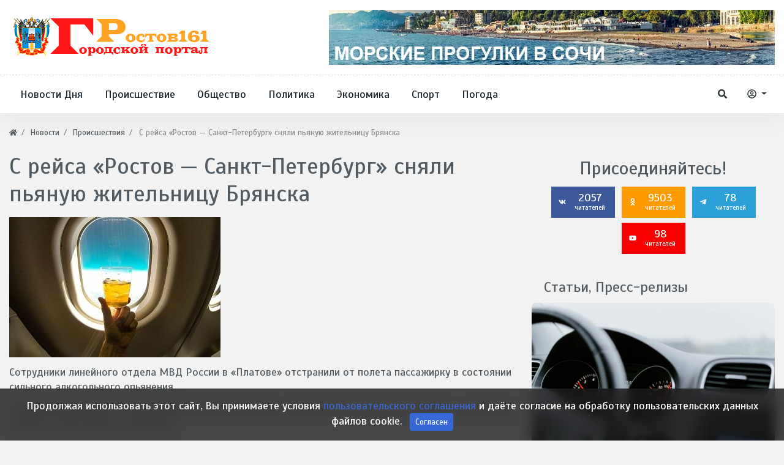

--- FILE ---
content_type: text/html; charset=utf-8
request_url: https://rostov161.net/news/s-reisa-rostov-sankt-peterburg-snjali-pjanuyu-zhitelnicu-brjanska.html
body_size: 13291
content:
<!DOCTYPE html>
<html lang="ru" class="min-vh-100" xmlns="http://www.w3.org/1999/xhtml" prefix="og: http://ogp.me/ns# article: http://ogp.me/ns/article#  profile: http://ogp.me/ns/profile# video: http://ogp.me/ns/video">
    <head>
        <title>С рейса &laquo;Ростов &mdash; Санкт-Петербург&raquo; сняли пьяную жительницу Брянска</title>
        <meta charset="utf-8"/>
        <meta http-equiv="X-UA-Compatible" content="IE=edge"/>
        <meta name="viewport" content="width=device-width, initial-scale=1, shrink-to-fit=no"/>
        <meta name="csrf-token" content="28e2e59761584d4c9a05b2a97b13e36a9e8252d8ab297188f7cf40e9d4b74f05"/>
		<link rel="icon" href="https://rostov161.net/favicon.svg" type="image/x-icon">
		        <meta name="keywords" content="брянска, жительницу, пьяную, сняли, санктпетербург&raquo;, &laquo;ростов, рейса">
		<meta name="description" content="Сотрудники линейного отдела МВД России в &laquo;Платове&raquo; отстранили от полета пассажирку в состоянии сильного алкогольного опьянения.">
		<style> html body{ font-size: 1.1rem; } html body{ font-family: 'Scada', sans-serif; } .header_center_row {min-height: 100px} body .hc-offcanvas-nav .nav-container, body .hc-offcanvas-nav .nav-wrapper, body .hc-offcanvas-nav ul{ background: #336ca6; } body .hc-nav-trigger span, body .hc-nav-trigger span::before, body .hc-nav-trigger span::after{ background: #34495e; } html body.d-flex{ background-color: #f2f2f2; } @media (min-width: 1200px) { body .container{ max-width:1300px; } } </style>
		<link href="https://rostov161.net/news/s-reisa-rostov-sankt-peterburg-snjali-pjanuyu-zhitelnicu-brjanska.html?amp=1" rel="amphtml" />
		<meta property="og:title" content="С рейса &laquo;Ростов &mdash; Санкт-Петербург&raquo; сняли пьяную жительницу Брянска"/>
		<meta property="og:type" content="article"/>
		<meta property="og:site_name" content="Ростов 161 - Городской портал Дона"/>
		<meta property="og:url" content="https://rostov161.net/news/s-reisa-rostov-sankt-peterburg-snjali-pjanuyu-zhitelnicu-brjanska.html"/>
		<meta property="og:description" content="Сотрудники линейного отдела МВД России в &laquo;Платове&raquo; отстранили от полета пассажирку в состоянии сильного алкогольного опьянения."/>
		<meta property="og:image" content="https://rostov161.net/upload/000/u1/b/3/b36665eb.jpg"/>
		<meta property="og:image:type" content="image/jpeg"/>
		<meta property="og:image:height" content="229"/>
		<meta property="og:image:width" content="256"/>
		<meta property="og:locale" content="ru_RU"/>
		<meta property="og:locale:alternate" content="en_US"/>
		<meta property="og:image:type" content="image/webp"/>
		<meta property="og:image:width" content="550"/>
		<meta property="og:image:height" content="350"/>
		<meta property="article:published_time" content="2020-03-10T14:00:00+03:00"/>
		<meta property="article:modified_time" content="2020-03-10T14:44:02+03:00"/>
		<meta property="article:section" content="Происшествия"/>
		<link rel="canonical" href="https://rostov161.net/news/s-reisa-rostov-sankt-peterburg-snjali-pjanuyu-zhitelnicu-brjanska.html">
		<link rel="dns-prefetch" href="https://fonts.googleapis.com"/>
		<link rel="preconnect" href="https://fonts.googleapis.com" crossorigin />
		<link rel="dns-prefetch" href="https://fonts.gstatic.com"/>
		<link rel="preconnect" href="https://fonts.gstatic.com" crossorigin />
		<link rel="search" type="application/opensearchdescription+xml" href="https://rostov161.net/search/opensearch" title="Поиск на Ростов 161 - Городской портал Дона">
		<link rel="stylesheet" type="text/css" href="/cache/static/css/styles.e6d9b5572aae287971deac74b4d133fb.css?60">
		<link rel="stylesheet" type="text/css" href="https://fonts.googleapis.com/css?family=Scada:400,400i,700,700i&display=swap&subset=cyrillic-ext">
		                        <link rel="icon" href="/upload/000/u1/8/6/favicon.svg" type="image/svg+xml">
                </head>
    <body id="desktop_device_type" data-device="desktop" class="d-flex flex-column min-vh-100">
        <div class="main_layout">
						<h1 style="display:none">Ростов 161 - Городской портал Дона</h1>
			                <header class="header-area mb-2">
                                                                                            <div class="header-centerbar">
                <div class="container">
                    <div class="row header_center_row align-items-center">
                                                        <div class="col-lg-4 pk_center_left">
                                        <div class="icms-widget card mb-3 mb-md-4  icms-widget__compact" id="widget_wrapper_1263">
        <div class="card-body">
                    <a class="navbar-brand mr-3 flex-shrink-0" href="/">
            <img src="/templates/r161net/images/logo-1-55.svg" class="d-sm-none" alt="Ростов 161 - Городской портал Дона">
            <img src="/templates/r161net/images/logo161-1.svg" class="d-none d-sm-block" alt="Ростов 161 - Городской портал Дона">
        </a>
        </div>
    </div>
                                </div>
                                                    <div class="col-lg-8 pk_center_right d-flex justify-content-end">
                                        <div class="icms-widget card mb-3 mb-md-4 " id="widget_wrapper_1553">
        <div class="card-body">
        <div class="icms-widget__html_block">
    <p><center>
<a href="https://ekskursii-v-sochi.ru/morskie-progulki/"> <img src="https://rostov161.net/images/MPS.webp" alt="Морские прогулки Сочи"> </a>
</center></p></div>    </div>
    </div>
                                </div>
                </div>
                </div>
                </div>
                    <div class="header-menubar">
                <div class="container">
                    <div class="row align-items-center">
                                                        <div class="col-4 col-sm-4 col-lg-9 pk_bottom_left">
                                        <div class="icms-widget__compact header-menu d-none d-lg-block">        <nav class="navbar p-0 navbar-expand-lg">
                                            <button class="navbar-toggler" type="button" aria-label="Меню" data-toggle="collapse" data-target="#target-main">
                <span class="navbar-toggler-icon"></span>
            </button>
                <div class="collapse navbar-collapse" id="target-main">
            <ul class="navbar-nav icms-menu-hovered menu-main">



    
    
    
    
    <li class="nav-item">
                    <a title="Новости Дня" class="nav-link text-nowrap" href="https://rostov161.net/news/novosti-dnja" target="_self" id="menu-item-id-main-163">
                                                    <span class="nav-item-text">Новости Дня</span>
                                            </a>
        
        
    

    
    
            </li>
    
    
    <li class="nav-item">
                    <a title="Происшествие" class="nav-link text-nowrap" href="https://rostov161.net/news/proisshestvija" target="_self" id="menu-item-id-main-164">
                                                    <span class="nav-item-text">Происшествие</span>
                                            </a>
        
        
    

    
    
            </li>
    
    
    <li class="nav-item">
                    <a title="Общество" class="nav-link text-nowrap" href="https://rostov161.net/news/obschestvo" target="_self" id="menu-item-id-main-165">
                                                    <span class="nav-item-text">Общество</span>
                                            </a>
        
        
    

    
    
            </li>
    
    
    <li class="nav-item">
                    <a title="Политика" class="nav-link text-nowrap" href="https://rostov161.net/news/politika" target="_self" id="menu-item-id-main-166">
                                                    <span class="nav-item-text">Политика</span>
                                            </a>
        
        
    

    
    
            </li>
    
    
    <li class="nav-item">
                    <a title="Экономика" class="nav-link text-nowrap" href="https://rostov161.net/news/ekonomika" target="_self" id="menu-item-id-main-167">
                                                    <span class="nav-item-text">Экономика</span>
                                            </a>
        
        
    

    
    
            </li>
    
    
    <li class="nav-item">
                    <a title="Спорт" class="nav-link text-nowrap" href="https://rostov161.net/news/sport" target="_self" id="menu-item-id-main-168">
                                                    <span class="nav-item-text">Спорт</span>
                                            </a>
        
        
    

    
    
            </li>
    
    
    <li class="nav-item">
                    <a title="Погода" class="nav-link text-nowrap" href="https://rostov161.net/news/pogoda" target="_self" id="menu-item-id-main-169">
                                                    <span class="nav-item-text">Погода</span>
                                            </a>
        
        
    

    </li></ul>
                    </div>
    </nav>
</div><button type="button" id="mobi-main-btn" class="d-block d-lg-none">
	<span></span>
</button>
<nav id="mobi-main" class="d-none">
	<ul class="nav menu menu-main">

    
    
        
        
        
        <li >
                            <a title="Новости Дня" class="item" href="https://rostov161.net/news/novosti-dnja" target="_self" id="menu-item-id-main-163">
					                    <span class="wrap">
                        Новости Дня                                            </span>
                </a>
            
            
        
    
        
                    </li>
        
        
        <li >
                            <a title="Происшествие" class="item" href="https://rostov161.net/news/proisshestvija" target="_self" id="menu-item-id-main-164">
					                    <span class="wrap">
                        Происшествие                                            </span>
                </a>
            
            
        
    
        
                    </li>
        
        
        <li >
                            <a title="Общество" class="item" href="https://rostov161.net/news/obschestvo" target="_self" id="menu-item-id-main-165">
					                    <span class="wrap">
                        Общество                                            </span>
                </a>
            
            
        
    
        
                    </li>
        
        
        <li >
                            <a title="Политика" class="item" href="https://rostov161.net/news/politika" target="_self" id="menu-item-id-main-166">
					                    <span class="wrap">
                        Политика                                            </span>
                </a>
            
            
        
    
        
                    </li>
        
        
        <li >
                            <a title="Экономика" class="item" href="https://rostov161.net/news/ekonomika" target="_self" id="menu-item-id-main-167">
					                    <span class="wrap">
                        Экономика                                            </span>
                </a>
            
            
        
    
        
                    </li>
        
        
        <li >
                            <a title="Спорт" class="item" href="https://rostov161.net/news/sport" target="_self" id="menu-item-id-main-168">
					                    <span class="wrap">
                        Спорт                                            </span>
                </a>
            
            
        
    
        
                    </li>
        
        
        <li >
                            <a title="Погода" class="item" href="https://rostov161.net/news/pogoda" target="_self" id="menu-item-id-main-169">
					                    <span class="wrap">
                        Погода                                            </span>
                </a>
            
            
        
    
            </li></ul>
    </nav>
                                </div>
                                                    <div class="col-8 col-sm-8 col-lg-3 pk_bottom_right d-flex justify-content-end align-items-center">
                                        <a href="/search" class="btn ajax-modal ajax-modal-ready pk_search_btn" title="Поиск" data-style="wdsearch"><svg class="icms-svg-icon w-16" fill="currentColor"><use href="/templates/r161net/images/icons/solid.svg?60#search"></use></svg></a><div class="dropdown pk_auth_btn">
  <button class="btn dropdown-toggle" type="button" id="dropdownMenuAuthButton" data-toggle="dropdown" aria-haspopup="true" aria-expanded="false">
    <svg class="icms-svg-icon w-16" fill="currentColor"><use href="/templates/r161net/images/icons/regular.svg?60#user-circle"></use></svg>
  </button>
  <div class="dropdown-menu dropdown-menu-right" aria-labelledby="dropdownMenuAuthButton">
    <a class="dropdown-item ajax-modal" href="/auth/login">Войти</a>
    <a class="dropdown-item" href="/auth/register">Регистрация</a>
  </div>
</div>                                </div>
                </div>
                </div>
                </div>
                                                                        </header>
                            <div class="container">
                    <div class="row">
                                                        <div class="col-sm-12 d-flex justify-content-between align-items-center">
                                            <ol class="breadcrumb mb-0 text-truncate flex-nowrap position-relative flex-fill" itemscope itemtype="https://schema.org/BreadcrumbList">
    <li class="breadcrumb-item" itemprop="itemListElement" itemscope itemtype="https://schema.org/ListItem">
        <a href="/" title="Главная" itemprop="item">
            <svg class="icms-svg-icon w-16" fill="currentColor"><use href="/templates/r161net/images/icons/solid.svg?60#home"></use></svg>            <meta itemprop="name" content="Главная">
            <meta itemprop="position" content="1">
        </a>
    </li>
                                    <li class="breadcrumb-item" itemprop="itemListElement" itemscope itemtype="https://schema.org/ListItem">
                                    <a href="/news" itemprop="item">
                        <span itemprop="name">
                            Новости                        </span>
                    </a>
                                <meta itemprop="position" content="2">
            </li>
                                            <li class="breadcrumb-item" itemprop="itemListElement" itemscope itemtype="https://schema.org/ListItem">
                                    <a href="/news/proisshestvija" itemprop="item">
                        <span itemprop="name">
                            Происшествия                        </span>
                    </a>
                                <meta itemprop="position" content="3">
            </li>
                                            <li class="breadcrumb-item active d-none d-lg-inline-block" itemprop="itemListElement" itemscope itemtype="https://schema.org/ListItem">
                                    <span itemprop="name">
                        С рейса &laquo;Ростов &mdash; Санкт-Петербург&raquo; сняли пьяную жительницу Брянска                    </span>
                                <meta itemprop="position" content="4">
            </li>
                        </ol>                                </div>
                                                                </div>
                </div>
                            <section class="container">
                    <main class="row">
                                                        <article class="col-lg mb-3 mb-md-4 pt-2">
                                                    <h1>
        С рейса &laquo;Ростов &mdash; Санкт-Петербург&raquo; сняли пьяную жительницу Брянска            </h1>
    

<div class="content_item news_item clearfix text-break my-3">
            <div class="icms-content-fields">
        
            
            
                            
                    <div class="field ft_image f_photo auto_field " >
                                                <div class="value"><img loading="lazy" itemprop="thumbnail" class="img-class img-fluid" title="С рейса &laquo;Ростов &mdash; Санкт-Петербург&raquo; сняли пьяную жительницу Брянска" src="/upload/000/u1/d/8/3d8148e7.jpg" alt="С рейса &laquo;Ростов &mdash; Санкт-Петербург&raquo; сняли пьяную жительницу Брянска"></div>
                    </div>

                
                    <div class="field ft_string f_teaser none_field " >
                                                <div class="value">Сотрудники линейного отдела МВД России в &laquo;Платове&raquo; отстранили от полета пассажирку в состоянии сильного алкогольного опьянения.</div>
                    </div>

                
                    <div class="field ft_html f_content none_field " >
                                                <div class="value"><p>Сотрудники линейного отдела МВД России в «Платове» отстранили от полета пассажирку в состоянии сильного алкогольного опьянения.</p><p>33-летняя жительница Брянска собиралась вылететь из «Платова» в Санкт-Петербург. Однако ее поведение и внешний вид смутили экипаж самолета, которые пригласили на судно сотрудников полиции.</p><p>В отношении пассажирки был составлен протокол по ст. 20.21 КоАП РФ за появление в общественном месте в состоянии опьянения. Ей грозит штраф или административный арест до 15 суток.</p></div>
                    </div>

                            
            
                </div>
    
    
    
    
    
            <div class="info_bar">
                            <div class="bar_item bi_rating" title="">
                                                                
<div class="rating_stars_widget d-flex content_news_rating" id="rating-news-30259"
        data-url="/rating/vote"
            data-target-controller="content"
        data-target-subject="news"
        data-target-id="30259"
                    data-info-url="/rating/info"
            >
        <div class="icms-stars d-flex clickable is_enabled"
         title="Рейтинг"
                 >
        <div class="star rating pr-1" data-rating="1">
            <svg class="icms-svg-icon w-16" fill="currentColor"><use href="/templates/r161net/images/icons/solid.svg?60#star"></use></svg>        </div>
        <div class="star rating pr-1" data-rating="2">
            <svg class="icms-svg-icon w-16" fill="currentColor"><use href="/templates/r161net/images/icons/solid.svg?60#star"></use></svg>        </div>
        <div class="star rating pr-1" data-rating="3">
            <svg class="icms-svg-icon w-16" fill="currentColor"><use href="/templates/r161net/images/icons/solid.svg?60#star"></use></svg>        </div>
        <div class="star rating pr-1" data-rating="4">
            <svg class="icms-svg-icon w-16" fill="currentColor"><use href="/templates/r161net/images/icons/solid.svg?60#star"></use></svg>        </div>
        <div class="star rating" data-rating="5">
            <svg class="icms-svg-icon w-16" fill="currentColor"><use href="/templates/r161net/images/icons/solid.svg?60#star"></use></svg>        </div>
    </div>
</div>
                                    </div>
                            <div class="bar_item bi_date_pub" title="Дата публикации">
                                            <svg class="icms-svg-icon w-16" fill="currentColor"><use href="/templates/r161net/images/icons/solid.svg?60#calendar-alt"></use></svg>                                                                <time datetime="2020-03-10T14:00:00+03:00">10.03.2020</time> <span class="time">14:00</span>                                    </div>
                            <div class="bar_item bi_hits" title="793 просмотра">
                                            <svg class="icms-svg-icon w-16" fill="currentColor"><use href="/templates/r161net/images/icons/solid.svg?60#eye"></use></svg>                                                                793                                    </div>
                    </div>
    
</div>


    <div id="comments_widget" class="tabs-menu icms-comments__tabs">
    <span id="comments"></span>
    <ul class="nav nav-tabs content_news_comments_tab position-relative">
                    <li class="nav-item">
                <a href="#tab-icms" class="nav-link active" data-toggle="tab">
                    Комментарии                </a>
                            </li>
            </ul>
    <div class="tab-content">
                    <div id="tab-icms" class="tab-pane show active content_news_comments">
                    <div class="d-flex justify-content-between align-items-center mt-3 mt-md-4">
            <div id="comments_add_link">
            <a href="#reply" class="btn btn-primary ajaxlink">
                Написать комментарий            </a>
        </div>
            </div>

<div id="comments_list" class="my-3 my-md-4">

    
        <div class="no_comments alert alert-info my-4">
            Нет комментариев. Ваш будет первым!        </div>

        
    
    
</div>

    <div id="comments_add_form">
                    <div class="preview_box alert alert-light border mt-3 d-none"></div>
            <form action="/comments/submit" method="post">
                <input type="hidden" name="csrf_token" value="28e2e59761584d4c9a05b2a97b13e36a9e8252d8ab297188f7cf40e9d4b74f05" class="input form-control">                <input type="hidden" name="action" value="add" class="input form-control">                <input type="hidden" name="id" value="0" class="input form-control">                <input type="hidden" name="parent_id" value="0" class="input form-control">                <input type="hidden" name="tc" value="content" class="input form-control">                <input type="hidden" name="ts" value="news" class="input form-control">                <input type="hidden" name="ti" value="30259" class="input form-control">                <input type="hidden" name="tud" value="1" class="input form-control">                <input type="hidden" name="timestamp" value="1768820057" class="input form-control">                                                        <div class="author_data form-row">
                        <div class="name form-group col-md-6">
                            <label>
                                Ваше имя                            </label>
                            <input type="text" name="author_name" class="input form-control">                        </div>
                                                <div class="email form-group col-md-6">
                            <label>
                                E-mail для ответов                            </label>
                            <input type="text" name="author_email" class="input form-control">                        </div>
                                            </div>
                                                <textarea name="content" class="form-control textarea tinymce_redactor" id="content"></textarea>                <div class="buttons row justify-content-between">
                    <div class="col">
                        <button class="button btn button-add button-update btn-primary" type="button" value="Отправить" name="submit"><span>Отправить</span></button>                        <button class="button btn btn-secondary button-cancel" type="button" value="Отменить" name="cancel"><span>Отменить</span></button>                    </div>
                    <div class="col-auto">
                        <button class="button btn button-preview btn-info" name="preview" type="button">
                            <svg class="icms-svg-icon w-16" fill="currentColor"><use href="/templates/r161net/images/icons/solid.svg?60#eye"></use></svg>                            <span class="d-none d-lg-inline-block">Предпросмотр</span>
                        </button>
                    </div>
                </div>
            </form>
                        </div>

            </div>
            </div>
</div>
    <div class="icms-widget card mb-3 mb-md-4   sticky-top" id="widget_wrapper_1466">
        <h3 class="h5 card-header d-flex align-items-center">
        <span>Интересное Кино:</span>
            </h3>
        <div class="card-body">
        <div class="post-entertainment">
	<div class="row">
								<div class="col-lg-6 col-md-6">
				<div class="trending-news-item mb-3">
					<div class="trending-news-thumb">
						<img title="Джордж Р.Р. Мартин анонсировал возможное продолжение сериала &quot;Рыцарь Семи Королевств&quot;" class=" img-fluid" src="/upload/000/u1/0/3/dzhordzh-rr-martin-anonsiroval-vozmozhnoe-prodolzhenie-seriala-rycar-semi-korolevstv-photo-big.webp" alt="Джордж Р.Р. Мартин анонсировал возможное продолжение сериала &quot;Рыцарь Семи Королевств&quot;">					</div>
					<div class="trending-news-content">
						<div class="post-meta">
															<div class="meta-categories">
									<a href="/posts/kino-zhizn">Кино - Жизнь</a>
								</div>
														<div class="meta-date">
								<span>5 дней назад</span>
							</div>
						</div>
						<h3 class="title"><a href="/posts/2672-dzhordzh-r-r-martin-anonsiroval-vozmozhnoe-prodolzhenie-seriala-rycar-semi-korolevstv.html">Джордж Р.Р. Мартин анонсировал возможное продолжение сериала &quot;Рыцарь Семи Королевств&quot;</a></h3>
						<p class="text">Писатель считает, что у этого цикла повестей большой потенциал для новых сезонов...</p>
					</div>
				</div>
			</div>
								<div class="col-lg-6 col-md-6">
				<div class="trending-news-item mb-3">
					<div class="trending-news-thumb">
						<img title="Создатели &quot;Очень странных дел&quot; признались, что начали съемки финала без готового сценария" class=" img-fluid" src="/upload/000/u1/a/a/sozdateli-ochen-strannyh-del-priznalis-chto-nachali-semki-finala-bez-gotovogo-scenarija-photo-big.webp" alt="Создатели &quot;Очень странных дел&quot; признались, что начали съемки финала без готового сценария">					</div>
					<div class="trending-news-content">
						<div class="post-meta">
															<div class="meta-categories">
									<a href="/posts/kino-zhizn">Кино - Жизнь</a>
								</div>
														<div class="meta-date">
								<span>5 дней назад</span>
							</div>
						</div>
						<h3 class="title"><a href="/posts/2671-sozdateli-ochen-strannyh-del-priznalis-chto-nachali-semki-finala-bez-gotovogo-scenarija.html">Создатели &quot;Очень странных дел&quot; признались, что начали съемки финала без готового сценария</a></h3>
						<p class="text">Оказалось, что у них не было финального сценария заключительного эпизода даже...</p>
					</div>
				</div>
			</div>
								<div class="col-lg-6 col-md-6">
				<div class="trending-news-item mb-3">
					<div class="trending-news-thumb">
						<img title="Фильм &quot;Диггер&quot; с Томом Крузом сравнили с классической черной комедией Стэнли Кубрика" class=" img-fluid" src="/upload/000/u1/d/c/film-digger-s-tomom-kruzom-sravnili-s-klassicheskoi-chernoi-komediei-stenli-kubrika-photo-big.webp" alt="Фильм &quot;Диггер&quot; с Томом Крузом сравнили с классической черной комедией Стэнли Кубрика">					</div>
					<div class="trending-news-content">
						<div class="post-meta">
															<div class="meta-categories">
									<a href="/posts/kino-zhizn">Кино - Жизнь</a>
								</div>
														<div class="meta-date">
								<span>5 дней назад</span>
							</div>
						</div>
						<h3 class="title"><a href="/posts/2670-film-digger-s-tomom-kruzom-sravnili-s-klassicheskoi-chernoi-komediei-stenli-kubrika.html">Фильм &quot;Диггер&quot; с Томом Крузом сравнили с классической черной комедией Стэнли Кубрика</a></h3>
						<p class="text">Актер Джесси Племонс сравнил сценарий картины с «Доктором Стрейнджлавом» и...</p>
					</div>
				</div>
			</div>
								<div class="col-lg-6 col-md-6">
				<div class="trending-news-item mb-3">
					<div class="trending-news-thumb">
						<img title="Билл Скарсгард рассказал, почему не хотел возвращаться к роли Пеннивайза в сериале &quot;Добро пожаловать в Дерри&quot;" class=" img-fluid" src="/upload/000/u1/b/2/bill-skarsgard-rasskazal-pochemu-ne-hotel-vozvraschatsja-k-roli-pennivaiza-v-seriale-dobro-pozhalovat-v-derri-photo-big.webp" alt="Билл Скарсгард рассказал, почему не хотел возвращаться к роли Пеннивайза в сериале &quot;Добро пожаловать в Дерри&quot;">					</div>
					<div class="trending-news-content">
						<div class="post-meta">
															<div class="meta-categories">
									<a href="/posts/kino-zhizn">Кино - Жизнь</a>
								</div>
														<div class="meta-date">
								<span>5 дней назад</span>
							</div>
						</div>
						<h3 class="title"><a href="/posts/2669-bill-skarsgard-rasskazal-pochemu-ne-hotel-vozvraschatsja-k-roli-pennivaiza-v-seriale-dobro-pozh.html">Билл Скарсгард рассказал, почему не хотел возвращаться к роли Пеннивайза в сериале &quot;Добро пожаловать в Дерри&quot;</a></h3>
						<p class="text">Он не хотел «выдаивать» успешную франшизу, но видение режиссера и возможность по...</p>
					</div>
				</div>
			</div>
			</div>
</div>    </div>
    </div>
                                </article>
                                                    <aside class="col-lg-4 pk_sidebar mb-3 mb-md-4 pt-3">
                                        <div class="icms-widget card mb-3 mb-md-4   text-center" id="widget_wrapper_1544">
        <div class="card-body">
            <style>
        .single_social:hover {
            text-decoration: none;
            color: #fff;
        }
    </style> 
    <div class="follow_box widget mb30 mt-md-60">
        <h2 class="widget-title">Присоединяйтесь!</h2>        <div class="social_shares">
                        <a class="single_social social_facebook" href="https://vk.com/rostov161net" rel="nofollow">	
            <span class="follow_icon"><svg class="icms-svg-icon w-16" fill="currentColor"><use href="/templates/r161net/images/icons/brands.svg?60#vk"></use></svg></span>
                2057 
                <span class="icon_text">читателей</span>
            </a>
             
                        <a class="single_social social_facebook" style = "background-color: #FF9B00;" href="https://ok.ru/rostovnet" rel="nofollow">	
            <span class="follow_icon"><svg class="icms-svg-icon w-16" fill="currentColor"><use href="/templates/r161net/images/icons/brands.svg?60#odnoklassniki"></use></svg></span>
                9503 
                <span class="icon_text">читателей</span>
            </a>
             
            			
										<a class="single_social social_telegram" style="background-color:#2ba0d9" href="https://t.me/R161Net" rel="nofollow">	
					<span class="follow_icon"><svg class="icms-svg-icon w-16" fill="currentColor"><use href="/templates/r161net/images/icons/brands.svg?60#telegram-plane"></use></svg></span>
					78 
					<span class="icon_text">читателей</span>
				</a>
            										<a class="single_social social_youtube" style="background-color:#f60000" href="https://www.youtube.com/channel/UCj-VfChDtGMj0z5o1fTUsVw" rel="nofollow">	
					<span class="follow_icon"><svg class="icms-svg-icon w-16" fill="currentColor"><use href="/templates/r161net/images/icons/brands.svg?60#youtube"></use></svg></span>
					98 
					<span class="icon_text">читателей</span>
				</a>
            			 
        </div>
    </div>
 
 
 
 
 
 
 

    </div>
    </div>
<div class="icms-widget card mb-3 mb-md-4 " id="widget_wrapper_1470">
        <h3 class="h5 card-header d-flex align-items-center">
        <span>Статьи, Пресс-релизы</span>
            </h3>
        <div class="card-body">
        <div class="post-entertainment">
	<div class="row" style="flex-direction: column">
								<div class="col-lg-12 col-md-6">
				<div class="trending-news-item mb-3">
					<div class="trending-news-thumb">
						<img title="Как выбрать надежный автосервис в Ярославле: 7 важных критериев" class=" img-fluid" src="/upload/000/u1/b/1/kak-vybrat-nadezhnyi-avtoservis-v-jaroslavle-7-vazhnyh-kriteriev-photo-big.webp" alt="Как выбрать надежный автосервис в Ярославле: 7 важных критериев">					</div>
					<div class="trending-news-content">
						<div class="post-meta">
															<div class="meta-categories">
									<a href="/articles/avto-i-moto">Авто и Мото</a>
								</div>
														<div class="meta-date">
								<span>2 дня назад</span>
							</div>
						</div>
						<h3 class="title"><a href="/articles/5696-kak-vybrat-nadezhnyi-avtoservis-v-jaroslavle-7-vazhnyh-kriteriev.html">Как выбрать надежный автосервис в Ярославле: 7 важных критериев</a></h3>
						<p class="text">Предложений много, но качество услуг может заметно отличаться. Ошибка в выборе...</p>
					</div>
				</div>
			</div>
								<div class="col-lg-12 col-md-6">
				<div class="trending-news-item mb-3">
					<div class="trending-news-thumb">
						<img title="Основа надежности: как выбрать ключевые узлы для промышленных дронов" class=" img-fluid" src="/upload/000/u1/4/2/osnova-nadezhnosti-kak-vybrat-klyuchevye-uzly-dlja-promyshlennyh-dronov-photo-big.webp" alt="Основа надежности: как выбрать ключевые узлы для промышленных дронов">					</div>
					<div class="trending-news-content">
						<div class="post-meta">
															<div class="meta-categories">
									<a href="/articles/biznes">Бизнес</a>
								</div>
														<div class="meta-date">
								<span>23 дня назад</span>
							</div>
						</div>
						<h3 class="title"><a href="/articles/5695-osnova-nadezhnosti-kak-vybrat-klyuchevye-uzly-dlja-promyshlennyh-dronov.html">Основа надежности: как выбрать ключевые узлы для промышленных дронов</a></h3>
						<p class="text">Основа надежности: как выбрать ключевые узлы для промышленных дронов Современный...</p>
					</div>
				</div>
			</div>
			</div>
</div>    </div>
    </div>
<div class="icms-widget card mb-3 mb-md-4 " id="widget_wrapper_1472">
        <h3 class="h5 card-header d-flex align-items-center">
        <span>Блоги и Посты</span>
            </h3>
        <div class="card-body">
        <div class="post-entertainment">
	<div class="row" style="flex-direction: column">
								<div class="col-lg-12 col-md-6">
				<div class="trending-news-item mb-3">
					<div class="trending-news-thumb">
						<img title="Илон Маск рассказал о долгосрочной цели SpaceX: межзвездные путешествия и потенциальная встреча с инопланетянами" class=" img-fluid" src="/upload/000/u1/8/6/ilon-mask-rasskazal-o-dolgosrochnoi-celi-spacex-mezhzvezdnye-puteshestvija-i-potencialnaja-vstrecha-s-inoplanetjanami-photo-big.webp" alt="Илон Маск рассказал о долгосрочной цели SpaceX: межзвездные путешествия и потенциальная встреча с инопланетянами">					</div>
					<div class="trending-news-content">
						<div class="post-meta">
															<div class="meta-categories">
									<a href="/posts/mirovozzrenie">Мировоззрение</a>
								</div>
														<div class="meta-date">
								<span>5 дней назад</span>
							</div>
						</div>
						<h3 class="title"><a href="/posts/2673-ilon-mask-rasskazal-o-dolgosrochnoi-celi-spacex-mezhzvezdnye-puteshestvija-i-potencialnaja-vstr.html">Илон Маск рассказал о долгосрочной цели SpaceX: межзвездные путешествия и потенциальная встреча с инопланетянами</a></h3>
						<p class="text">Конечная цель — расширение присутствия человечества за пределы Солнечной системы...</p>
					</div>
				</div>
			</div>
								<div class="col-lg-12 col-md-6">
				<div class="trending-news-item mb-3">
					<div class="trending-news-thumb">
						<img title="Под облака Венеры заглянули Российские ученые" class=" img-fluid" src="/upload/000/u1/7/6/pod-oblaka-venery-zagljanuli-rossiiskie-uchenye-photo-big.webp" alt="Под облака Венеры заглянули Российские ученые">					</div>
					<div class="trending-news-content">
						<div class="post-meta">
															<div class="meta-categories">
									<a href="/posts/mirovozzrenie">Мировоззрение</a>
								</div>
														<div class="meta-date">
								<span>1 месяц назад</span>
							</div>
						</div>
						<h3 class="title"><a href="/posts/2648-pod-oblaka-venery-zagljanuli-rossiiskie-uchenye.html">Под облака Венеры заглянули Российские ученые</a></h3>
						<p class="text">Выяснилось содержание водяного пара в нижних слоях атмосферы Венеры, сообщает...</p>
					</div>
				</div>
			</div>
								<div class="col-lg-12 col-md-6">
				<div class="trending-news-item mb-3">
					<div class="trending-news-thumb">
						<img title="Геологи отвечают: Почему Венера так не похожа на Землю" class=" img-fluid" src="/upload/000/u1/e/2/geologi-otvechayut-pochemu-venera-tak-ne-pohozha-na-zemlyu-photo-big.webp" alt="Геологи отвечают: Почему Венера так не похожа на Землю">					</div>
					<div class="trending-news-content">
						<div class="post-meta">
															<div class="meta-categories">
									<a href="/posts/mirovozzrenie">Мировоззрение</a>
								</div>
														<div class="meta-date">
								<span>1 месяц назад</span>
							</div>
						</div>
						<h3 class="title"><a href="/posts/2624-geologi-otvechayut-pochemu-venera-tak-ne-pohozha-na-zemlyu.html">Геологи отвечают: Почему Венера так не похожа на Землю</a></h3>
						<p class="text">Венера накрыта «эпизодически-податливой» крышкой, пишет в Nature международная...</p>
					</div>
				</div>
			</div>
			</div>
</div>    </div>
    </div>
<div class="icms-widget card mb-3 mb-md-4   sticky-top" id="widget_wrapper_1527">
        <h3 class="h5 card-header d-flex align-items-center">
        <span>Сообщения на форуме</span>
            </h3>
        <div class="card-body">
        
<div class="icms-forum__widget-posts">
    
    
    <div class="media mb-3 mb-md-4">
        <div class="media-body">
            <h5 class="d-inline-block mb-2">
                <span class="mr-2">
                    <a href="/users/rostov161net" class="icms-user-avatar peer_online">
                        <img class="img-fluid" src="/upload/000/u1/0/b/0b0b73ff.webp" alt="@R161Net" title="@R161Net">                    </a>
                </span>
                <a href="/users/rostov161net">@R161Net</a>
                <span>
                                            начинает тему                                    </span>
                <a href="/forum/pfind/502" rel="nofollow">
                    Что известно о проекте "Cocoon" Павла Дурова?                </a>
            </h5>
                            <div class="icms-forum__widget-posts-content text-break">
                    Мессенджер Telegram официально запустил проект Cocoon (Confidential Compute Open Network). Это.                </div>
                        <div class="text-muted d-flex justify-content-between align-items-center mt-2">
                <div class="small d-flex align-items-center">
                    <span>
                        <svg class="icms-svg-icon w-16" fill="currentColor"><use href="/templates/r161net/images/icons/solid.svg?60#history"></use></svg>                        <span>
                            1 месяц назад                        </span>
                                            </span>
                                    </div>
                        </div>
        </div>
    </div>

    
    <div class="media mb-3 mb-md-4">
        <div class="media-body">
            <h5 class="d-inline-block mb-2">
                <span class="mr-2">
                    <a href="/users/rostov161net" class="icms-user-avatar peer_online">
                        <img class="img-fluid" src="/upload/000/u1/0/b/0b0b73ff.webp" alt="@R161Net" title="@R161Net">                    </a>
                </span>
                <a href="/users/rostov161net">@R161Net</a>
                <span>
                                            начинает тему                                    </span>
                <a href="/forum/pfind/501" rel="nofollow">
                    1 декабря 2025 года: Что происходит с интернетом в России                </a>
            </h5>
                            <div class="icms-forum__widget-posts-content text-break">
                    Жители России продолжают сталкиваться со сбоями в работе различных сервисов и интернета в целом. Об.                </div>
                        <div class="text-muted d-flex justify-content-between align-items-center mt-2">
                <div class="small d-flex align-items-center">
                    <span>
                        <svg class="icms-svg-icon w-16" fill="currentColor"><use href="/templates/r161net/images/icons/solid.svg?60#history"></use></svg>                        <span>
                            1 месяц назад                        </span>
                                            </span>
                                    </div>
                        </div>
        </div>
    </div>

    
    <div class="media mb-3 mb-md-4">
        <div class="media-body">
            <h5 class="d-inline-block mb-2">
                <span class="mr-2">
                    <a href="/users/rostov161net" class="icms-user-avatar peer_online">
                        <img class="img-fluid" src="/upload/000/u1/0/b/0b0b73ff.webp" alt="@R161Net" title="@R161Net">                    </a>
                </span>
                <a href="/users/rostov161net">@R161Net</a>
                <span>
                                            начинает тему                                    </span>
                <a href="/forum/pfind/500" rel="nofollow">
                    Только отечественные SIM-карты обяжут использовать в России                </a>
            </h5>
                            <div class="icms-forum__widget-posts-content text-break">
                    Российских операторов обяжут использовать только отечественные SIM-карты. Раньше операторы закупали.                </div>
                        <div class="text-muted d-flex justify-content-between align-items-center mt-2">
                <div class="small d-flex align-items-center">
                    <span>
                        <svg class="icms-svg-icon w-16" fill="currentColor"><use href="/templates/r161net/images/icons/solid.svg?60#history"></use></svg>                        <span>
                            1 месяц назад                        </span>
                                            </span>
                                    </div>
                        </div>
        </div>
    </div>
</div>    </div>
    </div>
                                </aside>
                </main>
                </section>
                            <footer class="footer-area">
                <div class="container">
                    <div class="row">
                                                        <div class="col-sm-9 footer-topbar">
                                        <div class="icms-widget card mb-3 mb-md-4  icms-widget__compact" id="widget_wrapper_1256">
        <div class="card-body">
                    <a class="navbar-brand mr-3 flex-shrink-0" href="/">
            <img src="/templates/r161net/images/logo-1-55.svg" class="d-sm-none" alt="Ростов 161 - Городской портал Дона">
            <img src="/templates/r161net/images/logo161-1.svg" class="d-none d-sm-block" alt="Ростов 161 - Городской портал Дона">
        </a>
        </div>
    </div>
<div class="icms-widget__html_block">
    Ростов 161 - Городской портал Дона (<a href="https://rostov161.net/">https://rostov161.net/</a>)<p>
Городской портал Ростова-на-Дону и ростовской области. Актуальные новости
каждый день – новости дня, происшествие, общество, спорт, погода, комментарии пользователей и объявления.
Мы ценим каждого нашего пользователя и подписчика – любого русскоговорящего
пользователя сети Интернет, которому интересен Донской край и его история.</p></div>                                </div>
                                                            <div class="col-sm-6 col-lg-4 footer_left">
                                        <div class="icms-widget card mb-3 mb-md-4 " id="widget_wrapper_1257">
        <h3 class="h5 card-header d-flex align-items-center">
        <span>Категории</span>
            </h3>
        <div class="card-body">
            <ul class="icms-content-subcats list-unstyled my-n2">

        
        
            
            
            <li class="my-2">

                <a class="h5" href="/news/novosti-dnja">
                    <span class="text-warning"><svg class="icms-svg-icon w-16" fill="currentColor"><use href="/templates/r161net/images/icons/solid.svg?60#folder"></use></svg></span>
                    <span>Новости Дня</span>
                                    </a>

                
                
        
            
                            </li>
            
            <li class="my-2">

                <a class="h5 text-dark" href="/news/proisshestvija">
                    <span class="text-warning"><svg class="icms-svg-icon w-16" fill="currentColor"><use href="/templates/r161net/images/icons/solid.svg?60#folder"></use></svg></span>
                    <span>Происшествия</span>
                                    </a>

                
                
        
            
                            </li>
            
            <li class="my-2">

                <a class="h5" href="/news/ekonomika">
                    <span class="text-warning"><svg class="icms-svg-icon w-16" fill="currentColor"><use href="/templates/r161net/images/icons/solid.svg?60#folder"></use></svg></span>
                    <span>Экономика</span>
                                    </a>

                
                
        
            
                            </li>
            
            <li class="my-2">

                <a class="h5" href="/news/politika">
                    <span class="text-warning"><svg class="icms-svg-icon w-16" fill="currentColor"><use href="/templates/r161net/images/icons/solid.svg?60#folder"></use></svg></span>
                    <span>Политика</span>
                                    </a>

                
                
        
            
                            </li>
            
            <li class="my-2">

                <a class="h5" href="/news/obschestvo">
                    <span class="text-warning"><svg class="icms-svg-icon w-16" fill="currentColor"><use href="/templates/r161net/images/icons/solid.svg?60#folder"></use></svg></span>
                    <span>Общество</span>
                                    </a>

                
                
        
            
                            </li>
            
            <li class="my-2">

                <a class="h5" href="/news/pogoda">
                    <span class="text-warning"><svg class="icms-svg-icon w-16" fill="currentColor"><use href="/templates/r161net/images/icons/solid.svg?60#folder"></use></svg></span>
                    <span>Погода</span>
                                    </a>

                
                
        
            
                            </li>
            
            <li class="my-2">

                <a class="h5" href="/news/sport">
                    <span class="text-warning"><svg class="icms-svg-icon w-16" fill="currentColor"><use href="/templates/r161net/images/icons/solid.svg?60#folder"></use></svg></span>
                    <span>Спорт</span>
                                    </a>

                
                
        
            </li></ul>
        </div>
    </div>
                                </div>
                                                    <div class="col-sm-6 col-lg-4 footer_center">
                                        <div class="icms-widget card mb-3 mb-md-4 " id="widget_wrapper_1258">
        <h3 class="h5 card-header d-flex align-items-center">
        <span>Меню</span>
            </h3>
        <div class="card-body">
            <ul class="nav navbar-dark flex-column menu-menu_bas">



    
    
    
    
    <li class="nav-item">
                    <a title="Активный Ростовчанин" class="nav-link text-nowrap" href="/problems" target="_self" id="menu-item-id-menu_bas-170">
                <svg class="icms-svg-icon w-16" fill="currentColor"><use href="/templates/r161net/images/icons/regular.svg?60#thumbs-up"></use></svg>                                    <span class="nav-item-text">Активный Ростовчанин</span>
                                            </a>
        
        
    

    
    
            </li>
    
    
    <li class="nav-item">
                    <a title="Объявления" class="nav-link text-nowrap" href="/board" target="_self" id="menu-item-id-menu_bas-152">
                <svg class="icms-svg-icon w-16" fill="currentColor"><use href="/templates/r161net/images/icons/regular.svg?60#handshake"></use></svg>                                    <span class="nav-item-text">Объявления</span>
                                            </a>
        
        
    

    
    
            </li>
    
    
    <li class="nav-item">
                    <a title="Группы" class="nav-link text-nowrap" href="/groups" target="_self" id="menu-item-id-menu_bas-157">
                <svg class="icms-svg-icon w-16" fill="currentColor"><use href="/templates/modern/images/icons/solid-fa.svg?60#user-group"></use></svg>                                    <span class="nav-item-text">Группы</span>
                                            </a>
        
        
    

    
    
            </li>
    
    
    <li class="nav-item">
                    <a title="Статьи" class="nav-link text-nowrap" href="/articles" target="_self" id="menu-item-id-menu_bas-153">
                <svg class="icms-svg-icon w-16" fill="currentColor"><use href="/templates/r161net/images/icons/regular.svg?60#list-alt"></use></svg>                                    <span class="nav-item-text">Статьи</span>
                                            </a>
        
        
    

    
    
            </li>
    
    
    <li class="nav-item">
                    <a title="Блоги" class="nav-link text-nowrap" href="/posts" target="_self" id="menu-item-id-menu_bas-154">
                <svg class="icms-svg-icon w-16" fill="currentColor"><use href="/templates/r161net/images/icons/regular.svg?60#comment-dots"></use></svg>                                    <span class="nav-item-text">Блоги</span>
                                            </a>
        
        
    

    
    
            </li>
    
    
    <li class="nav-item">
                    <a title="Форум" class="nav-link text-nowrap" href="/forum" target="_self" id="menu-item-id-menu_bas-155">
                <svg class="icms-svg-icon w-16" fill="currentColor"><use href="/templates/r161net/images/icons/solid.svg?60#globe"></use></svg>                                    <span class="nav-item-text">Форум</span>
                                            </a>
        
        
    

    
    
            </li>
    
    
    <li class="nav-item user_add">
                    <a title="Люди" class="nav-link text-nowrap" href="/users" target="_self" id="menu-item-id-menu_bas-156">
                <svg class="icms-svg-icon w-16" fill="currentColor"><use href="/templates/modern/images/icons/solid-fa.svg?60#people-group"></use></svg>                                    <span class="nav-item-text">Люди</span>
                                            </a>
        
        
    

    
    
            </li>
    
    
    <li class="nav-item">
                    <a title="Фото" class="nav-link text-nowrap" href="/albums" target="_self" id="menu-item-id-menu_bas-158">
                <svg class="icms-svg-icon w-16" fill="currentColor"><use href="/templates/r161net/images/icons/regular.svg?60#image"></use></svg>                                    <span class="nav-item-text">Фото</span>
                                            </a>
        
        
    

    </li></ul>
    </div>
    </div>
                                </div>
                                                    <div class="col-sm-12 col-lg-4 footer_right">
                                        <div class="icms-widget card mb-3 mb-md-4 " id="widget_wrapper_1259">
        <h3 class="h5 card-header d-flex align-items-center">
        <span>Последние новости</span>
                    <span class="links ml-auto">
                                                    <a class="btn btn-outline-info btn-sm" href="/news">
                        Все новости                    </a>
                            </span>
            </h3>
        <div class="card-body">
        <div class="trending-sidebar-slider" id="ww-carusel-1259">
			<div class="post_gallery_items">
											<div class="gallery_item gallery_item-style-2">
										<div class="gallery_item_content">
						<div class="post-meta">
															<div class="meta-categories">
									<a href="/news/proisshestvija">Происшествия</a>
								</div>
														<div class="meta-date">
								<span>3 дня назад</span>
							</div>
						</div>
						<h4 class="title"><a href="/news/71363-rossiiskie-voennye-unichtozhili-bespilotnik-nad-azovskim-morem-pvo-dona-perehvatilo-21-bpla-za.html">Российские военные уничтожили беспилотник над Азовским морем: ПВО Дона перехватило 21 БПЛА за сутки</a></h4>
					</div>
				</div>
											<div class="gallery_item gallery_item-style-2">
										<div class="gallery_item_content">
						<div class="post-meta">
															<div class="meta-categories">
									<a href="/news/obschestvo">Общество</a>
								</div>
														<div class="meta-date">
								<span>3 дня назад</span>
							</div>
						</div>
						<h4 class="title"><a href="/news/71364-v-rostov-pridut-nastojaschie-kreschenskie-morozy-sinoptiki-prognoziruyut-rezkoe-poholodanie-do.html">В Ростов придут настоящие крещенские морозы: синоптики прогнозируют резкое похолодание до -9 градусов</a></h4>
					</div>
				</div>
											<div class="gallery_item gallery_item-style-2">
										<div class="gallery_item_content">
						<div class="post-meta">
															<div class="meta-categories">
									<a href="/news/obschestvo">Общество</a>
								</div>
														<div class="meta-date">
								<span>3 дня назад</span>
							</div>
						</div>
						<h4 class="title"><a href="/news/71365-bezopasnoe-kreschenie-vrach-dala-rostovchanam-sovety-po-podgotovke-k-pogruzheniyu-v-prorub-i-n.html">Безопасное Крещение: врач дала ростовчанам советы по подготовке к погружению в прорубь и назвала противопоказания</a></h4>
					</div>
				</div>
					</div>
	</div>
    </div>
    </div>
                                </div>
                </div>
                </div>
                </footer>
                    <div class="footer-copyright">
                <div class="container">
                    <div class="row">
                                                        <div class="col-sm pt-5 pb-5 d-flex align-items-center">
                                            <div class="d-flex align-items-center text-muted icms-links-inherit-color">
        <a href="/">
            Ростов 161 - Городской портал Дона        </a>
        <span class="mx-2">
            &copy; 2026        </span>
        <span class="d-none d-sm-block mr-2">
                    </span>
            </div>
                                </div>
                                                    <div class="col-sm pt-5 pb-5 d-flex justify-content-end">
                                        <div class="icms-widget card mb-3 mb-md-4 " id="widget_wrapper_1261">
        <div class="card-body">
            <ul class="nav navbar-light justify-content-end nav-pills menu-footer">



    
    
    
    
    <li class="nav-item">
                    <a title="О проекте" class="nav-link text-nowrap" href="/pages/1-o-proekte.html" target="_blank" id="menu-item-id-footer-18">
                                                    <span class="nav-item-text">О проекте</span>
                                            </a>
        
        
    

    
    
            </li>
    
    
    <li class="nav-item">
                    <a title="Правила" class="nav-link text-nowrap" href="/pages/19-pravila-saita.html" target="_self" id="menu-item-id-footer-19">
                                                    <span class="nav-item-text">Правила</span>
                                            </a>
        
        
    

    
    
            </li>
    
    
    <li class="nav-item">
                    <a title="Контакты" class="nav-link text-nowrap" href="/pages/10-zadavaite-vashi-voprosy.html" target="_self" id="menu-item-id-footer-137">
                                                    <span class="nav-item-text">Контакты</span>
                                            </a>
        
        
    

    
    
            </li>
    
    
    <li class="nav-item">
                    <a title="Реклама" class="nav-link text-nowrap" href="/pages/26-reklama-na-saite.html" target="_self" id="menu-item-id-footer-140">
                                                    <span class="nav-item-text">Реклама</span>
                                            </a>
        
        
    

    
    
            </li>
    
    
    <li class="nav-item">
                    <a title="F.A.Q." class="nav-link text-nowrap" href="/faq" target="_blank" id="menu-item-id-footer-162">
                                                    <span class="nav-item-text">F.A.Q.</span>
                                            </a>
        
        
    

    </li></ul>
    </div>
    </div>
                                </div>
                </div>
                </div>
                </div>
    		</div>
                    <a class="btn btn-secondary btn-lg" href="#desktop_device_type" id="scroll-top">
                <svg class="icms-svg-icon w-16" fill="currentColor"><use href="/templates/r161net/images/icons/solid.svg?60#angle-double-up"></use></svg>                <svg class="icms-svg-icon w-16" fill="currentColor"><use href="/templates/r161net/images/icons/solid.svg?60#angle-double-up"></use></svg>            </a>
                            <div class="alert text-center py-3 border-0 rounded-0 m-0 position-fixed fixed-bottom icms-cookiealert" id="icms-cookiealert">
                <div class="container">
                    Продолжая использовать этот сайт, Вы принимаете условия <a href="https://rostov161.net/pages/19-pravila-saita.html">пользовательского соглашения</a> и даёте согласие на обработку пользовательских данных файлов cookie.                    <button type="button" class="ml-2 btn btn-primary btn-sm acceptcookies">
                        Согласен                    </button>
                </div>
            </div>
                        <script>var LANG_LOADING = 'Загрузка...';var LANG_ALL = 'Все';</script>
                    <script src="/cache/static/js/scripts.a148db9c4600fa70c797c06125a7047d.js?60" nonce="8e14b6acd341a73fd4b5f914e35a1f017e2fad6021b10b91"></script>
		<script src="/wysiwyg/tinymce/files/tinymce.min.js?60" nonce="8e14b6acd341a73fd4b5f914e35a1f017e2fad6021b10b91"></script>
		<script src="/templates/modern/js/files.js?60" nonce="8e14b6acd341a73fd4b5f914e35a1f017e2fad6021b10b91"></script>
		<script src="/templates/r161net/js/hc-offcanvas-nav.js?60" nonce="8e14b6acd341a73fd4b5f914e35a1f017e2fad6021b10b91"></script>
		                	
        <script nonce="8e14b6acd341a73fd4b5f914e35a1f017e2fad6021b10b91">
            var tiny_global_options = {};
            function init_tinymce (dom_id, callback){
                var tinymce_options = {};
                if(tiny_global_options.hasOwnProperty('field_'+dom_id)){
                    tinymce_options = tiny_global_options['field_'+dom_id];
                } else if(tiny_global_options.hasOwnProperty('default')) {
                    tinymce_options = tiny_global_options.default;
                }
                icms.files.url_delete = '/files/delete';
                tinymce_options.selector = '#'+dom_id;
                tinymce_options.init_instance_callback = function (editor) {
                    editor.on('KeyDown', function (e) {
                        if ((e.keyCode === 8 || e.keyCode === 46) && editor.selection) {
                            var selectedNode = editor.selection.getNode();
                            if (selectedNode && selectedNode.nodeName === 'IMG' && !$(selectedNode).hasClass('smile_image') && confirm('Удалить изображение с сервера?')) {
                                icms.files.deleteByPath($(selectedNode).data('mce-src'));
                            }
                        }
                    });
                    if (typeof(callback) === 'function') {
                        callback(editor);
                    }
                };
                tinymce_options.setup = function (editor) {
                    editor.addShortcut(
                    'ctrl+13', 'ctr + enter submit', function () {
                        $('#'+dom_id).trigger('keydown', [{keyCode: 13, ctrlKey: true}]);
                    });
                };
                                    tinymce_options.content_css = '/templates/modern/css/theme.css?60';
                                tinymce.init(tinymce_options);
                icms.forms.addWysiwygsInsertPool(dom_id, function(field_element, text){
                    tinymce.activeEditor.setContent(text);
                    tinymce.activeEditor.focus();
                });
                icms.forms.addWysiwygsAddPool(dom_id, function(field_element, text){
                    tinymce.activeEditor.insertContent(text);
                });
                icms.forms.addWysiwygsInitPool(dom_id, function(field_element, callback){
                    tinymce.remove('#'+field_element);
                    init_tinymce(field_element, callback);
                });
                icms.forms.addWysiwygsSavePool(dom_id, function(field_element){
                    tinymce.activeEditor.save();
                });
            }
        </script>

        
	
        <script nonce="8e14b6acd341a73fd4b5f914e35a1f017e2fad6021b10b91">
                            tiny_global_options['field_content'] = {"plugins":"autoresize media image lists link table","text_patterns":[{"start":">","format":"blockquote"},{"start":"1. ","cmd":"InsertOrderedList","trigger":"enter"},{"start":"* ","cmd":"InsertUnorderedList","trigger":"enter"}],"codesample_languages":[{"text":"HTML\/XML","value":"html"},{"text":"PHP","value":"php"},{"text":"JavaScript","value":"javascript"},{"text":"CSS","value":"css"},{"text":"SQL","value":"sql"},{"text":"Bash","value":"bash"}],"toolbar":"blocks | bold italic strikethrough forecolor backcolor | link image media table | alignleft aligncenter alignright alignjustify  | numlist bullist outdent indent | removeformat","min_height":200,"max_height":700,"browser_spellcheck":true,"contextmenu":false,"menubar":false,"statusbar":false,"relative_urls":false,"convert_urls":false,"paste_data_images":true,"highlight_on_focus":true,"link_quicklink":true,"link_context_toolbar":true,"image_caption":false,"toolbar_mode":"floating","toolbar_sticky":false,"spoiler_caption":"Спойлер","resize":"both","theme":"silver","mobile":{"theme":"silver"},"smiles_url":"\/typograph\/get_smiles","file_picker_types":"file media","file_upload":false,"allow_mime_types":false,"skin":"oxide","images_preset":"big","placeholder":"","license_key":"gpl","referrer_policy":"origin","sandbox_iframes":false,"upload_params":{"target_controller":"comments","target_subject":"news"},"language":"ru"};
                $(function(){
                    init_tinymce('content');
                });
                    </script>

        
	    <script nonce="8e14b6acd341a73fd4b5f914e35a1f017e2fad6021b10b91">
        var LANG_SEND = 'Отправить';var LANG_SAVE = 'Сохранить';var LANG_COMMENT_DELETED = 'Комментарий удален';var LANG_COMMENT_DELETE_CONFIRM = 'Удалить комментарий пользователя %s?';var LANG_MODERATION_REFUSE_REASON = 'Укажите причину отклонения';                icms.comments.init({
            get:'/comments/get',
            approve:'/comments/approve',
            delete:'/comments/delete',
            refresh:'/comments/refresh',
            track:'/comments/track',
            rate:'/comments/rate'
            },{
            tc:'content',
            ts:'news',
            ti:'30259',
            tud:'1',
            timestamp:'1768820057'
        });
    </script>

	        <script nonce="8e14b6acd341a73fd4b5f914e35a1f017e2fad6021b10b91">
            var icms = icms || {};
            icms.user = icms.user || {};
            icms.user.id = null;
        </script>
        
	                <script nonce="8e14b6acd341a73fd4b5f914e35a1f017e2fad6021b10b91">
                    toastr.options = {progressBar: true, preventDuplicates: true, timeOut: 20000, newestOnTop: true, closeButton: true, hideDuration: 400};
                                    </script>
                
	<script nonce="8e14b6acd341a73fd4b5f914e35a1f017e2fad6021b10b91">
	jQuery(document).ready(function($) {

	  $('#mobi-main').hcOffcanvasNav({
		disableAt: 992,
		customToggle: $('#mobi-main-btn'),
		pushContent: $('.main_layout'),
		navTitle: 'Меню',
		levelTitles: true,
		levelTitleAsBack: true
	  });

	});
</script>

        <script nonce="8e14b6acd341a73fd4b5f914e35a1f017e2fad6021b10b91"> icms.head.on_demand = {"root":"\/","css":{"photoswipe":"templates\/modern\/css\/photoswipe.css"},"js":{"vendors\/photoswipe\/photoswipe.min":"templates\/modern\/js\/vendors\/photoswipe\/photoswipe.min.js"}};</script>
    </body>
</html>


--- FILE ---
content_type: application/javascript; charset=UTF-8
request_url: https://rostov161.net/wysiwyg/tinymce/files/langs/ru.js
body_size: 7015
content:
tinymce.addI18n("ru", {
  "#": "#",
  "Accessibility": "Специальные возможности",
  "Accordion": "Аккордеон",
  "Accordion body...": "Тело аккордеона...",
  "Accordion summary...": "Аннотация аккордеона...",
  "Action": "Действие",
  "Activity": "Активность",
  "Address": "Адрес",
  "Advanced": "Дополнительные",
  "Align": "Выровнять",
  "Align center": "Выровнять по центру",
  "Align left": "Выровнять по левому краю",
  "Align right": "Выровнять по правому краю",
  "Alignment": "Выравнивание",
  "Alignment {0}": "Выравнивание {0}",
  "All": "Все",
  "Alternative description": "Альтернативное описание",
  "Alternative source": "Альтернативный источник",
  "Alternative source URL": "URL альтернативного источника",
  "Anchor": "Якорь",
  "Anchor...": "Якорь...",
  "Anchors": "Якоря",
  "Animals and Nature": "Животные и природа",
  "Arrows": "Стрелки",
  "B": "B",
  "Background color": "Цвет фона",
  "Background color {0}": "{0} цвет фона",
  "Black": "Черный",
  "Block": "Блок",
  "Block {0}": "Блок {0}",
  "Blockquote": "Блок цитирования",
  "Blocks": "Блоки",
  "Blue": "Синий",
  "Blue component": "Синяя компонента",
  "Body": "Тело",
  "Bold": "Жирный шрифт",
  "Border": "Граница",
  "Border color": "Цвет границы",
  "Border style": "Стиль рамки",
  "Border width": "Ширина рамки",
  "Bottom": "По низу",
  "Browse files": "Выбор файлов",
  "Browse for an image": "Выбор изображения",
  "Browse links": "Выбор ссылок",
  "Bullet list": "Маркированный список",
  "Cancel": "Отменить",
  "Caption": "Заголовок",
  "Cell": "Ячейка",
  "Cell padding": "Внутренний отступ ячейки",
  "Cell properties": "Параметры ячейки",
  "Cell spacing": "Внешний отступ ячейки",
  "Cell styles": "Стили ячейки",
  "Cell type": "Тип ячейки",
  "Center": "По центру",
  "Characters": "Символы",
  "Characters (no spaces)": "Символы (без пробелов)",
  "Circle": "Кружок",
  "Class": "Класс",
  "Clear formatting": "Удалить форматирование",
  "Close": "Закрыть",
  "Code": "Код",
  "Code sample...": "Пример кода...",
  "Code view": "Просмотр кода",
  "Color Picker": "Пипетка цвета",
  "Color swatch": "Образец цвета",
  "Cols": "Столбцы",
  "Column": "Столбец",
  "Column clipboard actions": "Действия с буфером обмена для столбца",
  "Column group": "Группа столбцов",
  "Column header": "Заголовок столбца",
  "Constrain proportions": "Ограничить пропорции",
  "Copy": "Копировать",
  "Copy column": "Копировать столбец",
  "Copy row": "Копировать строку",
  "Could not find the specified string.": "Заданная строка не найдена",
  "Could not load emojis": "Не получилось загрузить смайлики",
  "Count": "Подсчет",
  "Currency": "Валюта",
  "Current window": "Текущее окно",
  "Custom color": "Пользовательский цвет",
  "Custom...": "Настраиваемый...",
  "Cut": "Вырезать",
  "Cut column": "Вырезать столбец",
  "Cut row": "Вырезать строку",
  "Dark Blue": "Темно-синий",
  "Dark Gray": "Темно-серый",
  "Dark Green": "Темно-зеленый",
  "Dark Orange": "Темно-оранжевый",
  "Dark Purple": "Темно-фиолетовый",
  "Dark Red": "Темно-красный",
  "Dark Turquoise": "Темно-бирюзовый",
  "Dark Yellow": "Темно-желтый",
  "Dashed": "Черточками",
  "Date/time": "Дата/время",
  "Decrease indent": "Уменьшить отступ",
  "Default": "По умолчанию",
  "Delete accordion": "Удалить аккордеон",
  "Delete column": "Удалить столбец",
  "Delete row": "Удалить строку",
  "Delete table": "Удалить таблицу",
  "Dimensions": "Размеры",
  "Disc": "Точка",
  "Div": "Div",
  "Document": "Документ",
  "Dotted": "Точками",
  "Double": "Двойной",
  "Drop an image here": "Перетащите изображение сюда",
  "Dropped file type is not supported": "Тип файла не поддерживается",
  "Edit": "Редактировать",
  "Embed": "Встроенный код",
  "Emojis": "Смайлики",
  "Emojis...": "Смайлики...",
  "Error": "Ошибка",
  "Error: Form submit field collision.": "Ошибка: конфликт полей отправки формы.",
  "Error: No form element found.": "Ошибка: не найден элемент формы.",
  "Extended Latin": "Расширенная латынь",
  "Failed to initialize plugin: {0}": "Ошибка при инициализации плагина: {0}",
  "Failed to load plugin url: {0}": "Ошибка при загрузке URL плагина: {0}",
  "Failed to load plugin: {0} from url {1}": "Ошибка при загрузке плагина: {0} из URL {1}",
  "Failed to upload image: {0}": "Ошибка при передаче изображения: {0}",
  "File": "Файл",
  "Find": "Найти",
  "Find (if searchreplace plugin activated)": "Найти (если плагин searchreplace активирован)",
  "Find and Replace": "Найти и Заменить",
  "Find and replace...": "Найти и заменить...",
  "Find in selection": "Найти в выделенном",
  "Find whole words only": "Найти только целые слова",
  "Flags": "Флаги",
  "Focus to contextual toolbar": "Фокус на контекстной панели инструментов",
  "Focus to element path": "Фокус на элементе пути",
  "Focus to menubar": "Фокус на панели меню",
  "Focus to toolbar": "Фокус на панели инструментов",
  "Font": "Шрифт",
  "Font size {0}": "Размер шрифта {0}",
  "Font sizes": "Размер шрифта",
  "Font {0}": "Шрифт {0}",
  "Fonts": "Шрифты",
  "Food and Drink": "Еда и напитки",
  "Footer": "Нижний колонтитул",
  "Format": "Формат",
  "Format {0}": "Формат {0}",
  "Formats": "Форматы",
  "Fullscreen": "Полный экран",
  "G": "G",
  "General": "Общие",
  "Gray": "Серый",
  "Green": "Зеленый",
  "Green component": "Зеленая компонента",
  "Groove": "Паз",
  "Handy Shortcuts": "Горячие клавиши",
  "Header": "Верхний колонтитул",
  "Header cell": "Ячейка верхнего колонтитула",
  "Heading 1": "Заголовок 1",
  "Heading 2": "Заголовок 2",
  "Heading 3": "Заголовок 3",
  "Heading 4": "Заголовок 4",
  "Heading 5": "Заголовок 5",
  "Heading 6": "Заголовок 6",
  "Headings": "Заголовки",
  "Height": "Высота",
  "Help": "Справка",
  "Hex color code": "HEX-код цвета",
  "Hidden": "Скрытый",
  "Horizontal align": "Горизонтальное выравнивание",
  "Horizontal line": "Горизонтальная линия",
  "Horizontal space": "Интервал по горизонтали",
  "ID": "ID",
  "ID should start with a letter, followed only by letters, numbers, dashes, dots, colons or underscores.": "ID должен начинаться с буквы и содержать только буквы, цифры, черточку, точку, запятую или знак подчеркивания.",
  "Image is decorative": "Декоративное изображение",
  "Image list": "Список изображений",
  "Image title": "Название изображения",
  "Image...": "Изображение...",
  "ImageProxy HTTP error: Could not find Image Proxy": "Ошибка HTTP ImageProxy: не удалось найти Image Proxy",
  "ImageProxy HTTP error: Incorrect Image Proxy URL": "Ошибка HTTP ImageProxy: неверный URL-адрес Image Proxy",
  "ImageProxy HTTP error: Rejected request": "Ошибка HTTP ImageProxy: запрос отклонен",
  "ImageProxy HTTP error: Unknown ImageProxy error": "Ошибка HTTP ImageProxy: неизвестная ошибка ImageProxy",
  "Increase indent": "Увеличить отступ",
  "Inline": "Встроенный",
  "Insert": "Вставить",
  "Insert Template": "Вставить шаблон",
  "Insert accordion": "Вставить аккордеон",
  "Insert column after": "Добавить пустой столбец справа",
  "Insert column before": "Добавить пустой столбец слева",
  "Insert date/time": "Вставить дату/время",
  "Insert image": "Вставить изображение",
  "Insert link (if link plugin activated)": "Вставить ссылку (если плагин link активирован)",
  "Insert row after": "Вставить пустую строку снизу",
  "Insert row before": "Вставить пустую строку сверху",
  "Insert table": "Вставить таблицу",
  "Insert template...": "Вставить шаблон...",
  "Insert video": "Вставить видео",
  "Insert/Edit code sample": "Добавить/Изменить пример кода",
  "Insert/edit image": "Вставить/изменить изображение",
  "Insert/edit link": "Вставить/редактировать ссылку",
  "Insert/edit media": "Вставить/редактировать мультимедиа",
  "Insert/edit video": "Вставить/редактировать видео",
  "Inset": "Вставка",
  "Invalid hex color code: {0}": "Неверный HEX-код цвета: {0}",
  "Invalid input": "Неверное значение",
  "Italic": "Курсив",
  "Justify": "Выровнять текст по ширине",
  "Keyboard Navigation": "Управление с помощью клавиатуры",
  "Language": "Язык",
  "Learn more...": "Узнать больше...",
  "Left": "По левому краю",
  "Left to right": "Слева направо",
  "Light Blue": "Светло-синий",
  "Light Gray": "Светло-серый",
  "Light Green": "Светло-зеленый",
  "Light Purple": "Светло-фиолетовый",
  "Light Red": "Светло-красный",
  "Light Yellow": "Светло-желтый",
  "Line height": "Высота строки",
  "Link list": "Список ссылок",
  "Link...": "Ссылка...",
  "List Properties": "Список свойств",
  "List properties...": "Список свойств...",
  "Loading emojis...": "Загрузка смайликов...",
  "Loading...": "Загрузка...",
  "Lower Alpha": "Строчные латинские",
  "Lower Greek": "Строчные греческие",
  "Lower Roman": "Строчные римские",
  "Match case": "С учетом регистра",
  "Mathematical": "Математические",
  "Media poster (Image URL)": "Постер мультимедиа (URL изображения)",
  "Media...": "Мультимедиа...",
  "Medium Blue": "Средний синий",
  "Medium Gray": "Умеренно серый",
  "Medium Purple": "Умеренно пурпурный",
  "Merge cells": "Объединить ячейки",
  "Middle": "По середине",
  "Midnight Blue": "Черно-синий",
  "More...": "Больше...",
  "Name": "Название/Имя",
  "Navy Blue": "Темно-синий",
  "New document": "Новый документ",
  "New window": "Новое окно",
  "Next": "Продолжить",
  "No": "Нет",
  "No alignment": "Выравнивание не задано",
  "No color": "Без цвета",
  "Nonbreaking space": "Неразрывный пробел",
  "None": "Нет",
  "Numbered list": "Нумерованный список",
  "OR": "ИЛИ",
  "Objects": "Объекты",
  "Ok": "OK",
  "Open help dialog": "Открыть справку",
  "Open link": "Перейти по ссылке",
  "Open link in...": "Открыть ссылку в...",
  "Open popup menu for split buttons": "Открыть всплывающее меню для разделения кнопок",
  "Orange": "Оранжевый",
  "Outset": "Вырезка",
  "Page break": "Разрыв страницы",
  "Paragraph": "Абзац",
  "Paste": "Вставить",
  "Paste as text": "Вставить как текст",
  "Paste column after": "Вставить столбец справа",
  "Paste column before": "Вставить столбец слева",
  "Paste is now in plain text mode. Contents will now be pasted as plain text until you toggle this option off.": "Вставка осуществляется в виде простого текста, пока не отключить данную опцию.",
  "Paste or type a link": "Введите или вставьте ссылку",
  "Paste row after": "Вставить строку снизу",
  "Paste row before": "Вставить строку сверху",
  "Paste your embed code below:": "Вставьте встроенный код ниже:",
  "People": "Люди",
  "Plugins": "Плагины",
  "Plugins installed ({0}):": "Установленные плагины ({0}):",
  "Powered by {0}": "Под управлением {0}",
  "Pre": "Pre",
  "Preferences": "Предпочтения",
  "Preformatted": "Предварительно форматированный",
  "Premium plugins:": "Премиум плагины:",
  "Press the Up and Down arrow keys to resize the editor.": "Нажимайте клавиши со стрелками вверх и вниз, чтобы изменить размер редактора.",
  "Press the arrow keys to resize the editor.": "Нажимайте клавиши со стрелками, чтобы изменить размер редактора.",
  "Press {0} for help": "Нажмите {0} для получения справки",
  "Preview": "Предварительный просмотр",
  "Previous": "Предыдущий",
  "Print": "Печать",
  "Print...": "Напечатать...",
  "Purple": "Розовый",
  "Quotations": "Цитаты",
  "R": "R",
  "Range 0 to 255": "Диапазон от 0 до 255",
  "Red": "Красный",
  "Red component": "Красная компонента",
  "Redo": "Redo",
  "Remove": "Удалить",
  "Remove color": "Удалить цвет",
  "Remove link": "Удалить ссылку",
  "Replace": "Заменить",
  "Replace all": "Заменить все",
  "Replace with": "Заменить на",
  "Resize": "Изменить размер",
  "Restore last draft": "Восстановить последний черновик",
  "Reveal or hide additional toolbar items": "Отображение или скрытие дополнительных элементов панели инструментов",
  "Rich Text Area": "Поле форматированного текста",
  "Rich Text Area. Press ALT-0 for help.": "Поле форматированного текста. Нажмите ALT-0, чтобы открыть справку.",
  "Rich Text Area. Press ALT-F9 for menu. Press ALT-F10 for toolbar. Press ALT-0 for help": "Поле форматированного текста. Нажмите ALT-F9, чтобы открыть меню, ALT-F10, чтобы открыть панель инструментов, ALT-0, чтобы открыть справку.",
  "Ridge": "Шип",
  "Right": "По правому краю",
  "Right to left": "Справа налево",
  "Row": "Строка",
  "Row clipboard actions": "Действия с буфером обмена для строки",
  "Row group": "Группа строк",
  "Row header": "Заголовок строки",
  "Row properties": "Параметры строки",
  "Row type": "Тип строки",
  "Rows": "Строки",
  "Save": "Сохранить",
  "Save (if save plugin activated)": "Сохранить (если плагин save активирован)",
  "Scope": "Область действия",
  "Search": "Поиск",
  "Select all": "Выделить все",
  "Select...": "Выбрать...",
  "Selection": "Выбор",
  "Shortcut": "Быстрая клавиша",
  "Show blocks": "Показывать блоки",
  "Show caption": "Показать подпись",
  "Show invisible characters": "Показывать невидимые символы",
  "Size": "Размер",
  "Solid": "Сплошной",
  "Source": "Исходный объект",
  "Source code": "Исходный код",
  "Special Character": "Специальный символ",
  "Special character...": "Спец. символы...",
  "Split cell": "Разбить ячейку",
  "Square": "Квадрат",
  "Start list at number": "Начать нумерацию с",
  "Strikethrough": "Зачеркивание",
  "Style": "Стиль",
  "Subscript": "Подстрочный",
  "Superscript": "Надстрочный",
  "Switch to or from fullscreen mode": "Переключить полноэкранный режим",
  "Symbols": "Символы",
  "System Font": "Системный шрифт",
  "Table": "Таблица",
  "Table caption": "Заголовок таблицы",
  "Table properties": "Свойства таблицы",
  "Table styles": "Стили таблицы",
  "Template": "Шаблон",
  "Templates": "Шаблоны",
  "Text": "Текст",
  "Text color": "Цвет текста",
  "Text color {0}": "{0} цвет текста",
  "Text to display": "Отображаемый текст",
  "The URL you entered seems to be an email address. Do you want to add the required mailto: prefix?": "Введенный вами URL-адрес, по-видимому, является адресом электронной почты. Хотите ли вы добавить необходимый префикс mailto:?",
  "The URL you entered seems to be an external link. Do you want to add the required http:// prefix?": "Введенный вами URL-адрес, по-видимому, является внешней ссылкой. Хотите ли вы добавить необходимый префикс http://?",
  "The URL you entered seems to be an external link. Do you want to add the required https:// prefix?": "Введенный вами URL-адрес, по-видимому, является внешней ссылкой. Хотите добавить необходимый префикс https://?",
  "Title": "Заголовок",
  "To open the popup, press Shift+Enter": "Чтобы открыть всплывающее окно, нажмите Shift+Enter",
  "Toggle accordion": "Переключение аккордеона",
  "Tools": "Инструменты",
  "Top": "По верху",
  "Travel and Places": "Путешествия и места",
  "Turquoise": "Бирюзовый",
  "Underline": "Подчеркивание",
  "Undo": "Undo",
  "Upload": "Передать",
  "Uploading image": "Загрузка картинки",
  "Upper Alpha": "Заглавные латинские",
  "Upper Roman": "Прописные римские",
  "Url": "URL-адрес",
  "User Defined": "Определяемые пользователем",
  "Valid": "Допустимый",
  "Version": "Версия",
  "Vertical align": "Вертикальное выравнивание",
  "Vertical space": "Интервал по вертикали",
  "View": "Вид",
  "Visual aids": "Визуальные подсказки",
  "Warn": "Предупреждение",
  "White": "Белый",
  "Width": "Ширина",
  "Word count": "Количество слов",
  "Words": "Слова",
  "Words: {0}": "Слов: {0}",
  "Yellow": "Желтый",
  "Yes": "Да",
  "You are using {0}": "Вы используете {0}",
  "You have unsaved changes are you sure you want to navigate away?": "У вас есть несохраненные изменения. Вы уверены, что хотите выйти?",
  "Your browser doesn't support direct access to the clipboard. Please use the Ctrl+X/C/V keyboard shortcuts instead.": "Ваш браузер не поддерживает прямой доступ к буферу обмена. Используйте следующие сочетания клавиш: Ctrl+X/C/V.",
  "alignment": "выравнивание",
  "austral sign": "Символ аустрала",
  "cedi sign": "Символ седи",
  "colon sign": "Двоеточие",
  "cruzeiro sign": "Символ крузейро",
  "currency sign": "Символ валюты",
  "dollar sign": "Символ доллара",
  "dong sign": "Символ донга",
  "drachma sign": "Символ драхмы",
  "euro-currency sign": "Символ евро",
  "example": "пример",
  "formatting": "форматирование",
  "french franc sign": "Символ французского франка",
  "german penny symbol": "символ пфеннига",
  "guarani sign": "Символ гуарани",
  "history": "история",
  "hryvnia sign": "Символ гривни",
  "indentation": "отступ",
  "indian rupee sign": "Символ индийской рупии",
  "kip sign": "Символ кипы",
  "lira sign": "Символ лиры",
  "livre tournois sign": "Символ ливры",
  "manat sign": "Символ маната",
  "mill sign": "Символ десятой части цента",
  "naira sign": "Символ найры",
  "new sheqel sign": "Символ шекеля",
  "nordic mark sign": "Символ марки",
  "peseta sign": "Символ песеты",
  "peso sign": "Символ песо",
  "ruble sign": "Символ рубля",
  "rupee sign": "Символ рупии",
  "spesmilo sign": "Символ спесмило",
  "styles": "стили",
  "tenge sign": "Символ теньге",
  "tugrik sign": "Символ тугрика",
  "turkish lira sign": "Символ турецкой лиры",
  "won sign": "Символ воны",
  "yen character": "символ иены",
  "yen/yuan character variant one": "символ иены/юаня, вариант 1",
  "yuan character": "символ юаня",
  "yuan character, in hong kong and taiwan": "Символ юаня, Гонконг и Тайвань",
  "{0} characters": "{0} символ.",
  "{0} columns, {1} rows": "{0} столбцов, {1} строк",
  "{0} words": "{0} слов",
  "Insert smiles": "Вставить смайлы",
  "Add spoiler": "Вставить спойлер",
  "Remove spoiler": "Удалить спойлер"
});


--- FILE ---
content_type: image/svg+xml
request_url: https://rostov161.net/templates/r161net/images/logo161-1.svg
body_size: 16605
content:
<?xml version="1.0" encoding="UTF-8" standalone="no"?>
<!DOCTYPE svg PUBLIC "-//W3C//DTD SVG 1.1//EN" "http://www.w3.org/Graphics/SVG/1.1/DTD/svg11.dtd">
<svg version="1.1" id="Layer_1" xmlns="http://www.w3.org/2000/svg" xmlns:xlink="http://www.w3.org/1999/xlink" x="0px" y="0px" width="330px" height="65px" viewBox="0 0 330 65" enable-background="new 0 0 330 65" xml:space="preserve">  <image id="image0" width="330" height="65" x="0" y="0"
    href="[data-uri]
EmBgyM0rKQpyd1KIiIxSYD/PwMbAzAAGicnFBY4BAT4gdl5+XioDBvh2jYERRF/WBZmFKY8XcCUX
FJUA6T9AbJSSWpzMwMBoAGRnl5cUAMUZ5wDZIknZYPYGELsoJMgZyD4CZPOlQ9hXQOwkCPsJiF0E
9ASQ/QWkPh3MZuIAmwNhy4DYJakVIHsZnPMLKosy0zNKFAwtLS0VHFPyk1IVgiuLS1JzixU885Lz
iwryixJLUlOAaiHuAwNBiEJQiGkANVpokuhvggAUDxDW50Bw+DKKnUGIIUByaVEZlMnIZEyYjzBj
jgQDg/9SBgaWPwgxk14GhgU6DAz8UxFiaoYMDAL6DAz75gAAwMZP/aCJEEUAAAAgY0hSTQAAeiYA
AICEAAD6AAAAgOgAAHUwAADqYAAAOpgAABdwnLpRPAAAAAZiS0dEAP8A/wD/oL2nkwAAAAlwSFlz
AAALEwAACxMBAJqcGAAAO4NJREFUeNrtnXecVNXd/9+3TZ/Zne0VttFB0V3AgigKaoqxJPCkKiZR
TDHdSEx70jHPL6YYTSQNNYmJRE1ii7qWWLCwawGkCUvZ2caW2d3pt/7+mBkcht1hKQLqfl6v+1qY
e8+555x77ud+6zmCZVmMYxzjGMc4Rod4vBswjnGMYxwnOuRcJ5UiBaduI5HQUOMaTrefP107g5V/
f4FXd5o4HCaVlRVMmDCd3bvbaGtr2698Xp4Xn8/L3r39FBTk43A4EQQIBDpRVZWqqgoMwyQSiRJV
TQoVYcGPvybdvWmL1Pbb+23n5OfLqmmoDIeCxGIqNsVJeXkJg4OD2O12EgmVaDRKcXERgUAnDoeD
mpoaTNNE1zU0LY4iKwyFhxgKD2GaMqaq8+dvTOHhF1T+8kQHbreEIFqoCYNEQj3ez2Mc4xjHCYic
RIkAsYQJgCgJGHrC0d4zUBxVhfbU6bHDNBAMDWTbvp8sy0KSJCQRdJeXUMSbOHdKoHR4ryJGwnbV
5oigxWIYmAhp2VcQsAwD1CggHVpvBQEsaO9LuLv6w27Q91oWxBMClnGcn8Q4xjGOExa5iTJklFWW
2mfs3qM+DgK6lNAffqn94lk1eWzr6Pu1boAsS9jtDgThQNoUBAFLELHUBFJEx3JPnCKa6lZI2kX3
DsmIaCTCw5R5xDMbT5avaJMt1e0ze2p9fGFn3/DvQY+mm2mTBTB0JLsdwe07k907nzNEkTSLCoKA
LMsYhoFpGoCFIAjJtglgxjQm1blnvtEZv/qp14M/kGSIRlWqytxzo7FEVK+uLgPuBvzH+8GcYFgs
t7c3H+9GjGMcxws5idI0lMGTJzrnf/p9hV/59m8C7zM1SW9td/z1d+8t2Nk42z7hf3/f8fVQKEwg
sAdNUy/My8tbK4rSsGEYDA8PYRg6UmQAm8uX13vlTT02NWIvu+uLn0PlN4Joc53XqP2kN6jvbN1W
cssvZuv3L5m71/9ElcX7gsbMj5/FLxdvLtKeax/63WkN5nc6+s0tXUHrrwz2VLnzy2/uu+LmS4yN
z76U/6+V84gEAdB1g0gkkibK0wVBNHTDfMkwTPQYXHh23lk/uqLm6S/+PPgBS7T1mmqMz3y44scO
U5y86oHez8nt7Rv16urFwGOMk2Vu3D5nCcmPyomAFam/rcKylnFCH8eYMVZndk5njsvhiD/0fOJ7
M4qdUzffe3J/Rbm9aGhYHfjjo7Els6uLr1Mlb0VnZ5i+vk4SidjvZFn+Z16eD5fLCYCp6XabFvuI
c/ZZW5w9W1tc6+75SucVv7tFnDh1jt9yR1acm7j2Y03mTRj5qtNDp9Al0PqMnY6tMk6nSadqPocm
Ft76Yfe3P366/fe6FmPotI/c2v+B715S+Nfr3u922WY4Zsx7AoRLBUG0aZpKf38//f398vDw0HOK
YpuraSrB/hBYDi6aX/n0s63ak89uCN1vmRr/uKnhyW8tKf3GXc1DX0gYcg+A3N7eCiwGgsf7IZ7Q
uGLdGpLjdCJgZep4zFrdZFmrm1Zaq5saj3ejxvHOQU6i9Of78BX4+PJtQ/VPPKO73B7PFyDEf9YP
PvreFbsWLJygffnc2f4ZkQiUlZX/Y/r0qQu7u7tO1XWNchc4pzR+a+cvu/6aKJnkLr/7/+ZrU8+q
jTQsUJ2xof7GAr5hL49RVGQOSFas8r5tg7cKw3FOqzGZUxnnwQ2R1p0DjvWzCr3XaJVRZLe4yyEU
+KS+PXdFZl6A4SkYLr7z+56ei/93YeeKJ+6tLC9qKvN7sCwTt9v1t3nz5gnxWOyOru6Q8qFzy5Wv
Xua47nM/2vPNL97Se67TY8dXUHRWW5vtnGU/6pvfn3B3lhXn7+t3Blm2MY7RccW6Zk4csszE9UCL
tbrpbmt107hmMI4jRk6i1HQdh2QQskQ+9/NOZ+9u/eRXmsWf/vF3OuB85rrPL/vy5fPdG0OhvosS
qv6rCy98D5MnT34wEokgOD24Axv+YAz390QaL+1QRapCMy641n7/j78j7u3a8eNG48eyLcFl06IF
Xy9u/9rqRNPQ5eZ7+ddd5lM/faai46tFH7QX2LWz7jxt6H+1EpOrppvTrp7q/cFw61N3OdY/qPc3
fvC3EYdSp02ej/P1xx+L9+xdq0sKTqd98XnnnfvBuXPnbu/s6olbpnnLd5bK3/36Zz7+U6j68w0/
GaT1+cEPT3FrN3/9193CczvN58oLlQNsrONkOTakVN0TkSwBlgA7rNVNi453Q8bx9kZOouzu7qaz
q5uBvb1UlwWn/+q335o/+5SfX3c60YbF75/7/vM+9xupw72I+pqy+1RVXdDa2rLb43GXSZJwq2Yp
6P7qT+U98nNBtoypg5NnX+L5x3d/7LHJl/fnVZzTNmS84d1lEduiEqo/9UMs/tx37uyWv/3ze4WF
198bn7G1evbe4XM+tcbUhHDp6yoV4TgJISwnKk+60tP+aqjwoZu+Ojx/yS2OTY/jCrxWEcmv+KAR
VxEE4b5YLEZz8+P/8ldM++lnLqu8qi9W+6W8c25m0aUL37egTPNOq/v4XVdc/aWTK/MHZkSDfezZ
006gPXBA/+X29jbGyfKgOMHJ0k9SJb/6eDdkHG9fCLmMmV6vi3BY54Iz8y69+kPWvXOXtlp5/onC
364rGzrzok+Ep1/wf5Um8M1vXE9rS+vgtje2Dtps9hrLshjY27vMLKlxOWpmLE1ItvmJV59ocPcE
dvc6a+fimnpVNdsWv3d2cKIgFvPfRIM50LP7d9KujddQWoliaFjh4IzwpIV/PtsWnP2eWYNs3tJv
3fLahCdVoehpd2jt94uEqBVrvPCzidrGW+xbn/mFPdz7SKS7fanX77/S5/MRi8W31U05afKlc5xc
c8OvQfGz/dU/BZ64dbn+Pz+K15hOgaf/z8ct/9aWPvZqYg2MbtjVq6vrSDp46o73AztOGNXrnSmJ
pyS3x453Y3P1Y9zZM45MHBVnjt1ZzNTJVVN+8S3/P57dUL8mHisMe50w/9pn8+TB1ypfefSnrHtl
BxdccCEtrS35ZWXlNbNnz6a8vALVMld7ujdtFvZs+IOza8sfbQOB3b2CjS9ftHvOprufalp4yYSJ
/+77AM+rDegdGyxb/66TPbWTZbukMDAcIyS4vCXdLQ2tg3Fu3nQydwy8R/jDd43Z61Y1z5nWYDS1
k4+4Y92DkTdeeapOjv6/ScXeD2hw5fTpM6ivr8dut0/u79hG4YzLWPN4O5gBlF13VDV98sGavGIR
wxTUtZ1Nj/zs6+67TppReIpi84w6DuOS5dhwgkuWAHdbq5verR+7cRwBcoYH9ffG+MNPqv/Qsn7b
049vOeOhm+o9SwCmTWmgXfg+3/3o6byu/53LLr0YURQJhUKYponfn8+5C88l0Nnx5MstL3/MrfAZ
d0EVFTbBP+Hkvk/GhUTlL67cxTXDLl56uZ2PLP2otG7dS+UtLa1naZrxZCQStufn+97fePYFrvx8
P3+/5zmu+6SPJadtLWiJ2GZMOdW55LU29zpLUINFbzzxHsfJjX8Q7c6PnjV/Pna7A1VV6e7uZvLk
STz1bCu7tvyCmj39mBO/yLzTku9xkQ/bc4FZz9Vtf0G+ccWsP77nE22n5Byo9va2jNCh8ZdtFAjL
Wpqt1U3pcToUtAnLWurHcmHKQXM1SU/3ocBP0tGz/HiP0zjeXjhorveEQlvtYJvx2np50lm/H3jz
9+rJp/HRb91LoQeeffYZzjjjDDweD8PDIVwuN2efvYApkyczY8a031dMrP9FaLgfu6Wdft/3i5/7
zLnV3Z/51p49eY6e8HmLFuHz+ejq6qrWdS1usyn4fL5EIqFWDQ8PixWVVSxYMIuenq6Oiz9pa79+
UdXuNx5yyv7CmN2wLHXegvOaRVn56ITqak477XRM0yQWizJz5gycTietr2zgpLIu1MJLmHPBm+/H
f6Pwomv66QPb5W3Fulb0ZurP6MiQLFuP94M7kZGSLJe+hfUHhWUtNwJNh1H86nGpchyHipwSpWRL
cMtv2m72Sv5LxLmNhVc9pWKbGefyyT4ALrrkUh5+5BF+89vbaGw8laamRlpbW/H5vOzatQubYuP0
089wTps27dpbbrn1jf7OjrunFJXVhCS185/r8m+qDMRnl5U88+JTzX1UVVWJ/f39n5Uk+flIJOrL
z8+/OBgMcucdf6KiovzJR/8TW2x3uE+dXhlbquhsDIej8oL55zw+f8HZ89atewnDMNizZw+yLKOq
KvX1DTQ3P0ZXZxeNU6/gzA/+eF+//tsR4/3rRPTpM+Z2vZQ/8fbbO34ju8eWkJklWR71WD0lEDik
zNBDgVZV1fJWtHkUvOUfE2FZS6u1umkFhy5ZLgFuPEbjMI53AHKKUYYd/vVo/6vr20vm5c2oq68Q
Y1xxfwfrekNE2rs5+5xFaLrK+973HmRZpKenh+nTZ1BSUsqePe2EwyGqqqro6+ujqqr8V5bDUbhW
0m99PRhdKRgxdSjY+ZIoKlsWLlzIokWLqa2t/fjgYFCKRsMfa2pqyn/Pe97L/PlnEw5H7xMZMvr3
7l33TFf3da2WdntJQcnPbIo8r6+vj9raOoLBIOFwmKKiQiZOnEhHR4C6ujouvexS2gIDfP3ryeSN
9Xv2csHftqLoUfzT6wt3hSqnP/rUQK8uj325Obm9PcjbU7J8J9pZD8c5Mx6MPo5DQk6iLFalWX/6
qPm7/NMLh4ejfsFnqUi+CoJv/BDJ/hfc/tls2ryN/r5+nE43HR0d6LqO3++ntLQEywKn00ksFqOj
oxOPy/lpR1xF0lU8HheGoQMMxONxotEoCxacjcPhuH3KlClXzZw5k66uLhRFwjDMOdFolJKSIvJ9
PjymhSRLn+jo6MBms6HrGh6Pm/LycrxeL4ODg0SjUSwLevfupbtjJ8XV5wCvE3njS0iOAooVMKwC
QtOr9l5/vvH9spB6+qEM3NuRLJVAIMhbqBIfDwjLWg5n/MdV73EcEnIS5a9Odq1//5VW1WBJddww
nAyGE0wptXOSvwyH/Wf849duvP7J7G4PsG3bNmpra7Esi1A4Sv/AEJVVExgIDvHfp59hIDiEhXil
blgygkQ8oTZOn3HSpyZPmT4vz19EV3cv4UgcSbZ/LN9feIqFSCyuoukWNXUNn6ipm/RhVTfKPN48
JMW+fHAo5Nq9p4N1LS/jcHqxkBgYHCYW17DbHfj9ftavX8+uPR1cedUNXHftBFh/CqdWVjB7YiED
UR1JkNis1/RceRVlty20rz3UwUuR5duKeJRAoJU3c6PfrRjP1hnHISEnUd41qH3hmp/wze2dtWKB
VyOU0KlwxCmrnYu+w8evf/0HykrymTFjJrNmzSIRixKKGfT0Rqgq9HPGKbORNZXBrk7McBg9NJwv
JmLrPSI3NE6fttZIqL9/9NHHJcEUwRQYHgwxNDhMb08/iZiK2+kh0N7JY480M2vSpLsmFBc9P9TV
+Vui4d8K8Rjq0CC9e3ZTnp/HwtNOw4VFZ0+ISExFkWXmzZvHtKlT2bG7i/t/Ox9c+dirFzPRGycc
03GIMXRxYs2HfsEP/9Sb+PrxfhjHCkogcCOw6ni3YxzjeLsgpzPn393qzWyz4/9E0ZecRAlqFoVK
HBxuzOILePjp+zB9PcSDfcg2G0LxJPLNrVxzWi8lFVPp6mnhrCqNWVcrhMNubDYFy7KmybL8I7e7
n46OAD6fl+oJT5Pv9xMcCLJ4ggunc5iJE18AoK+2n4/MFjCNtRTML6wJDuYvF0UREFDVBAUFcTzK
7bicbs58r5c3Nm/kjy9OwRDL2duzi5LySh5+/EGqokEuuuIacOZR6UyQUC0sJYKSV+C95zn3t3Ed
70dxbKEEAsu1qqpG3ub2uvFc7nEcC+QkyjKHiGBzNlhOT7ERU7F0k3wpAtixVZ/Gn79yH5d85Qkm
Lng/wz07GQrHuWzKMB2Vs/lY5w8QpF1IDhFPgxdFkTHNpMPEMi2MqMrXLszjokqJzb0hwrqOS1Fo
8nrRdZ1QKJRqg525eS6++kqMdbtiyDW29HKWiKJILB4jGoliqQL0FfC7KSs4eWuQJ7s81NbXMSx5
mfPsXVz3vRKQZgFuCqQolmGDuIqluKmZUHCupUWfON4P4zhgKdDC21sVXXIYZd5pDq1xvMXIvRWE
CILiKtREG0YiDtjIE8KABdZEXuqchK1SxSFq9CZUBkN9WIkEW0NVdKgzQMhLVhTNqtgC4iY7ep0k
8pwYpoAgWugGBAdT16SCZFQVQiFo6Q2xaa8GkdGsBSLIZbwxVARqF8GBXlyyl4qacoYaZrO9S6TB
NgEw8QlxMGVMNYEgOzFEpcDQ3n3bQCiBQJtWVbWUEzvtcFSkpMnrD6Po28YBN44TAwdZuFdHkEW3
JckIhgGmiQsNUEEooNQ3CZ+xkRdbW9j++us4CqYwPDmGS1JBSgCDI1dsAaKJyzIQTA3FMEdtgySA
aIj4GAYxAeJo2z+IIDmwCxrBwWE2be7j9df6aTrXpFG3cBi1QA1YIexIYLkxNA2HLiLKdrdhjd6G
dzLk9vZmvbr6cGIRjyus1U3Xk8zOORwP9ni+9zgOCbmJEgHRRJYsAdUwwDSQ0cEcBrGWWcXFNIT3
knfWYiaUlRDoE8AaxjJNsKykVGga4PAm96uJDYGYvqWFJIOiCChy0uY4EiQBbLKEKEj7VG5MA5x5
YOqQiLxJnqkEd1mUmTVrEtWVPrzFpdQ/30qJ/SwgH9iLZNrAMMEwEC0QBEkSePdu2yu3t9+oV1c3
cnhq7NFCnbW66Vg8hLbxhTHGcaiQx3CNJiV0ZM0EATQzDmYYRIHt+HmtrJI6t5PAzl0o/gYKi/Lo
ziytOJCGusAyMbylYKRUXCu5YZnNJmNTckuUNpuMKArsY0qbEzHYAbKC6fAlCRP2EWVpaSHhXWE6
dgWpPekUXi3KR5V92EgSuWF5QbfAtDA0HdE0dUF81+/cu5ykY+edHmM4nud9DJFaab5lhFNjzu1P
1bOE5NwcSfNZAQSFZS2rDlLHgW25fQ5AG1esy9mWnOwgSSKiYITR4ki6BbqFqutgRIEwp1TX8pGW
l9l03z+pmDGNwoJ8LC1jO0PLAl85hbuep2znM5BXAWkV17IQJQWHYkOygWQTRj1sNivZUItkeW8F
5evvoaDzNfCVv1knqWWTTIuJtRNxFBVj//0fuLyjE7myDjDAGkI1VNAtRBOERAJTjYfHkuv9TkZG
AP07eQuMFePS5LFDipiOyP5trW5aYq1u2kFyf6bRzEMrgdus1U0DKUI96m3JyQ4WIqYW77YSETQL
MEwiCUCLAcOQX0i9bKO6rAzF5aazswtLFJOqtwCIIiRiFIU7KBhog+hwUk2WFBAkFBFERcImK9hk
eeRDUbBJEoKQkiZdfmhfz/TAcxR1vgLxMNi94C5ObUdrkdBMerp6cE2oZorXxwRJwCwsAOJgJIgk
TDBAMEXEWAhLDfeawliE63c2Uot+vFMlrhWphTTGcQyQWnjkiHY0tVY33ZaqY6xajp/kUnqLsuo5
4rbkJkpBxtJiHVJ4sNdu2MCy6ItZoMfAGIYSD4MTyohHw0ihEB5/PgIWoiiCqIA7H9q3Mj2+iylD
m2DXq1BUA6480FVkCZBl7JINRVDI9+RTXlJAeUkBPpcXRVBwCDZssoLm9EF+DYg+zuhu5rqPvI/T
QhvhlYdAUHBtfiQppSrJfcNlhx3bQJCwJDJYUoirzAcMgBpnICGAYSEhQbQb9Mh2QRonSgC5vX0N
76wFI9pILtj7TurTCY1UNMIRLUdorW66m6SzLhNrgHphWYsgLGsRGD3D7OqMeo64LXAQotQNA11L
mGao/Q3RssAw6IuJya224/1gd/DehmoaXnsNZkynoqYeDBuyKICmg+CnQdvJwhm1lPnzkLc8DpEB
Cu78PHRuxvAUg8tBZbmH6kovoViIDbu6eHXbLkxLp7rSS2m5G/LcOPdug79+ETY/RcQ/kY6+IYKy
FxQP79v1V9637U6IqYh2F0ZMp27BAopdbuZu3kTx5Hoo8kKsD7Rh9kbFpCPHlBFC3bssLdqFII11
zN7xkNvbV/D29wy3AsuFZS314+r2scNRIsnrOdCx2CYsa1kqLGvZFwOb+viNZCpqO1ptSSN3HKVi
Q1BkrOG2lwwtfAaynZ6YhBXXEJQhwE6ifiL1sszAf5/jZc2HeobAkOjE+dqfcdkjSD6Z8qpiOnZu
x7IcOJ5eTfHT9zAw9RLcxTY6d25m7bZOaqoqWPuX3/PovX/DJktcuvzL1Jx5HpGhYSorSqh54Q/c
PK2TnwRf4TVpNtvbXiVgFUHFFPruv4nhSQvB48bQVDS3wq7Hn7TeT1QQAXlCCUguiA+CptMdsYGl
gwbi4J4WQRZBHpcos5AORn+7OHdaSUocHI70mFLPlnBgyNEaYI2wrGXNGOtJv+SZGU/NQHNmu1J2
t6MxtsuznRip/YEa2V8iC5LUFFYJy1qCWdev5PDiUdPjsyrzYyQsa2lK1bsoox1j6mvqOawc5T4j
4cZU2/2ZfTwabclE7vAg0wTJgdD3xiPC0N4vOYpr6I066Y1ZlLhDgE5i2kQu0HUqX3qR9ks+heno
oSsYo0rYy8I997Jqzi+5ae3tSJ1DGMtWUHjrpQxMbYJJZ1DkgVd/fTN/+vFvqD/vDOrOeS9L1U6c
k2aydSjG3y8+g+GeCN+4+1+4532AlsfvZLK6iU7PZMQZZ2JXpsDOVwi/0EJvw4egNI/eN/ZiVZYx
b7smXLmulQ4EmDoRkMAKYcQE2qNORFlEGOwh3rHhSUOXsSLRsY3YuwRye3tQr65Ok+WxwCF5QY8m
Uraw0TYfWwIssVY3tQL7STRZdVwN3DZKHYuARalrlh7mikdj6ceiVBtGIgI/qf3PrdVN+9lrhWUt
K6zVTUEOL5Y2PT4rhGUtN2aScIo8m1PtGis5jfYcRhyzVD9uHOXckbZlH3JvV6vpaNjRBnY+IfRs
1Nx2Lz0hO7uGHUA/sBffpDK6PH6mFZVR/VzL1q7dW342rUSmvXIpzokzKCtzMTB5Icppl8LOV3G2
vUjvlbeA3YvDgqlnnsvVDvjQnOmccs03mT/RQ6NPZPLSq/laYzWfn6bQuPA8NtW/j/t2Rzk3vgkC
22mrno+3uIzSLf9isgC1fZshBrXljkTn689+Qt/V/axSVEpUdJA3tQ4YBoboiMKeqA2H0wd9b2AG
37jHUpzwLo6jHA2pLXvf0SsNWaubHmP0lzMTjST3Cm8coY7bGJ0kM5F2KrwV/Uhv7DYWEliZavM+
pAjnSJ714Uqk2Rhta+Ggtbqp0VrddL21usnKOnakfn/L1i04SHiQkAoRQjW3PXKrzTQwNB9bhz0g
BEHtxj2tDLm+AiGicXLvXve8IvVvFflqT7ymnqd9p1L8+08yi17qz7kI7vsx8do5MOFU2LsTmxsK
8t2cVQ6l+hBP/3YlfsmgKLCBbXf+jMkTqphXoOCyga/MTrjhUpSyWqqqi4nbPBS+9DekcDc0VCLH
QhCBKROEXfPLon/29Q6XmLqBrawAz5QyoA+EIDtDEkMJH3ZJRt90/0MSZo9is6Mo46r3SJDb228c
bQfGtztSZJH9Yq7JcBZkL6GX9qr6M+pIZwhlohkoSNXRxP7SUN0IW1EszrjnSFL1qvT51DXZqnZ6
l9BMBNP1AgUcaHO+OtX2fUiRZfZ1bZn3zqgvW7L2H+kCJanyo5HdIpLazUhSb1pdb8n+ABwt5CTK
wUGBwUEY1IsJbnphRfi5uwJ463g9Ugp6GGs4iOD3kz+lhkAsxDwcVb52frU+hIYMr4g1xLa8wsy+
VkJb1sGelwkuvAZiw+BwsLHbRH3yHgbzBIbWPcGZD/yIPlcRcnEl5z35K1pf24A2EKXvob+ADmbD
haw99Wo+WGdD7W6jJtFBZ3kjHtlLeWwIgNdCYp+ylx9eICiTd4fCeBqqUGoLYbgPtD42x8rAOwnp
2dVxadtTn8Q9AXAB7rdifN/NWHSI1x/xi3YoSJFLNsG1Ccta9pFjyi6ZLWXtKzdKrnmQpHodTNXR
yoGqYaaN8JC30BWWtSxnf7IcSZrbFzOaastSDnR8XH8Ux7w52/Z5GMjVlrFKrFentISjipxEWVPn
Sx71+UysL4oXv/qTyTz96zWPRKdAfgGCNQSIuKdUkUDDbbc4tZPT1YhUhQrkV1A460xqJ0+lduM/
cU2ejTp1MYR6oLSK+1d8lef/+kea7aXs0BT8Hjf39lo82G8hOH3sVCVe9xTywk+/xhP/uA8mV3N/
opr2Zx5kcWgdnfXnwKz34QruJq44wa7T0SfPnL+Frzc4YNCI4Z1RC3YXxAegxMcDwzMs/vqrR7V/
fe8kd2Ftj88/AY+3FI+39GiP7bsWB7HXjQY/8NgxJMuRApNHchg05yi7iANf7pEII1P6Wp5x/rD3
Gc8iy4P2JXXP7Hv5OfgHrS5b1QUG2F/Fv1FY1nIstinODg8azWm3KFtaPlLk1DefeXZXxv8kzO5E
rLP52o2PrD3zQ/eFqoT3XlGNHQHf9GoEFPoFCw9QYAESSKIGe9rZtqsLf2kZ2tz3JLNoTBMsEaV7
O8MRi4llMoOqyQP9MC/PJKjDwwMi5xRAULfR2dWPFOwFMwGSj5dsDXzKNsyvSs7F1foiie4YWxtk
cMhMGLTyJqmwVrEQY+CdUg3YoEThP/cM0vT0l6zPX/jSA2U38YaS3w7irnHr5FHEYZJkGo0kyXLx
UZBODoaRCDk4xt/S6uFI9sADnD0pqTJ7MYMjduoIy1qWp+xy/hHOjbUvR+J5XwO0HsUY1VzPvDlT
2k/1cUXG1sXZOKobyOUkyuK4/uZ/8nVoczxRstux8BTrOeuhVR7ueGmX1fTVAuGUi86koLacwZ0x
kMBIpWULQJtu0WG56DckNHcN6OFUBo3BkCOPiQVwT5/FBDuc5IdHBgQ8IpxVZPHPXphiN6nKt6Er
DtAS4PMRmLiQ3fEHcPn86K5CdpZUIjs8oBpJGVmBmKrjcuVRedGZbN3bwdqf/J2i9a18Z3pYFKN5
vyIvUsmkoRW8OxcNektwhCSZxrEky7cCOducknRWHUXP9/FcWzPt8V7JCGFKhwphWUswFV0wkp1y
tPCgZkYmyqPq2Mmd4BzIOAZg71rb7BfX+Gl5tEE47ySvtXjgRWHj97/Ii7s3UHfuaWiEklE4AIaF
ZXfTl1eKOtTNWUUinugbgCspVRowyQkzCwW2xgR6NYHzykQ2RkVEUaSpQGBjVES3BN5TkMyGxBIg
kmCytpMpPhHl5QdRp17If7/TzNb3Xg+xEJahowOReJhJF57O1lgvL674LKft+a+xsNBrvfp0PS33
5jF0v9JIG/BcxjGOw0ZGaMrRQJos30o1fCRC84/xt1xkeLAXtJFDt9+OitTH5ID2jDJ2hzOeBzhz
RlF7b0t9KI8Uo5kijutHMzdRujIOE/znRL9efmoYfVBn/QuyVX6av+8TPxhs/NRXvjvpzleD2kS7
H4SUjpFQMdwlWB/6NidPKCUYiTNn7zMw3A8ON1gi+YQpEC3+NjnKtyfoeMxh7qjp5obSveQLMf48
WecLlYN4UZEtDWw+7Iluqvs38QKVfKlOh57XwFUKNmcqLREEEcrtTh4KmHzhe989/+Of3vOh6umF
bHzZht5lUH3esO47O/4NBgFbxjGOw0JGaMrRxFtNliNJKCPZ+kYiteYcdSwarc0pNXkJR39F+YP2
JdWmXH05VIzUhwPqT0nQI923LpWmmI1VjEyKo31cRvv9AIk9V1u4fU7OsK3cRKmlDhUwQSnXdzgk
k3yngSsoiMMbseEVjIrC4e03tb52a4HTAxrEDZLqtSlRm9hNnjrIPbaTkYw4M8ItYCsBMcKTegNf
75jJq4l82uM6PwvU8s3EJXxl+Fzu6fYRMzRWD05meX8TquQGQWTO0Do6lALuS1Rzpi/B+flB6OkH
LQ6iQL8hoKswxefjlpfWr3GXdD4mFkq2wRZR8oQR8pwGdrtpCtXWZhTAmXGM45DxFpFkGm8ZWaYC
x7Olov1e3tRKNCM5BW7MqCNb3Uw7pbIXZrieN4P3c6ndI4W/XJ1d3wjtySaXlekyqfG7jQPJbU2m
CWAUIqkbIW7RYmR1NzvjJ9eKP5BU2/ebO6kxHWlhlqut1U23jSE0K3NMDqkt3D5n1HksWFYOV0Zf
yv5sAW78kZ+6Xwo/4K6PbbMJtgbN1MOiOOHXex/+I+J7f3BB6bW/wfYr1zltzz77uatO+mb3Kp89
/Dz+F//M0nNPp8NXw+Mtm7ms65+sPukGzIYGuHcttHRASRyXI0p0uAAoBisB9h5cjhjRoQJIKLC0
Eakqn4tf/jX35V/ARxskJgc3ogoKP4rOgcJy0PP5U8VHths3Pfyf+hfrP/+/gvazzzwd+Nr/vGwL
7vpZQb4sWxYJAdsETfBdOfwfx/8k3kMPb34u6g7draNXV9cBOw654ChQAgHhyGsZO3I+/4Ph9jlv
JUlmopWkh/ioq1+pF/VQVOH9bHEZ+cRjtYk1j+YhHkNblo6WSnkYH6z9xjRFOke6yn2TsKylNWO1
njGPCRkhVan2HIm9e1/m0eG2hSvW7TfXckuU8dThhcjfHXcE7/U0qIMSggKWzxQKLh96nPOND//n
Hg97ccS/6DCuzbuQ91copgMX5G97nG7Ly3b8uAPrGfTORBoIMLnrKVDzOOOkfD5zeS2nzmrA7Wng
jLNn883Lw3zpox4apszG5W3gkgvrWXZZOTZ/KRPanyEoebH80yhsX8cdPR66w3EWOPaA5QAVpnhM
//SLuHaplVj+qunof/TePPhU/Mz8y8LbhWITrU8S1KBkDdzlu1B9UrkBA+hLHeMYO26fs4Rjt9dO
WrI86nnnKdIaixMiHcC9Kqt8eh3PseSCtzLCPvDW6qY6a3VTCwcn7LtHC3tJhRktZmzOnTXCspam
DJJcyeGTZJBkrGl9iiSXkJScD8WZsois55sa5yYOzTSQJv80SR52W7h9zn5zLbdE+YKQpFIvlb23
5AWC//YSbnfgmhyHKt2s/tLA99wXqTc99SdbeOE1FVxw5jD/+cHAtP/d8tlN34v8kvwnvsTQjMs4
v/dBxM6tPLzot8zc+wgXdD/GzZO/Qm3cZEpHG1NOqgLTQZ4tgBRcC7ZyYp65qJrEYDjCzvYw68pL
mbbjdjZP/ygDUgmXP34Nj5efjzRhJmd3Pcqdk74EYgV3FvxP4uMTHyxZcEPe8ItbPDzz+17mXqZ6
Bn7vvKPrloKLrQ5ZtAZEHBM1iq8Y3J5/dXgSe1L9nTsuUR4qBOGYNvetG4c3F8VIL7CQxphDYFI2
yEWj1NF8pF7hQ+jL1al2ZNop0wtGNL9VueZvYX/S45o+MtHMm4uOHHK/xjr/c+ftpUNnLMxETCJs
yUgzEgQHZVwmpvqG+7vaSvf3zvlw8KL2l3c/4NllQSfuuLMAXnmFeNlUrOI6FniL6Kefhwfa2Fh3
MVNf/B0+28MECi/G2RPisXu2oakhrpndyqSyAQbDu3ihdTePtU2mrMCGz+NBZAedRbMYKDwZV8eL
nNV4Mt3d/TzqmsrTwSdRhrajldYT14A+hEdvHEKrGcLbI/1o8PuFN5hO04gKEqZNwDlNJ9Qr47cE
GfOgozCOHDhSoj2BkLZZjkiI1hVjqqM1dRxJHUcDq8ghJR/Ddhwt5BzXY9Gv3BQxg6R90kVXwdLw
D1VJuNZealhWXHGLgzZF6LcxuE5EcjmXVl0W8zCNl9lIrxRKgBknXjMH9AimrqGpanJldMXOP079
GuJgiNuvmsHHa2azLRAhsLuDBfkicvj7UP5Z2uNL2NopsvDMGUiKwPn37OaxTTFQwyiKAzWcQBsa
Apud3fOuQtCioMYQRVS8aI5SznZYQmn/v50Lwy868J5kShVzdISiRFzXrBgxy8hbEl2BH/Ae6+c+
jnGM4+2E3ESZ9+Y/XfPUb9fN6F+JwVmxh/MeiGyQ6LzLg70mpIbXOT4x/G/vJzwzE7vzPjb0eWl7
Z4iiWi++BNh9/OQpAYcwBSbPhb7t0HAm5mAMQkNAEZOr3EyuaoAn70MfGsYafpjqKaVUn/P5ffd3
KKkFg1WDIf8kbnjJgTBxHnjcENOwFAXiOoLbegORD/Z/u/CORFxEyNNNddjU997vkksujFjumfFh
+yWRufTTQxXx4/0AxjGOcZz4yE2UuzL+PQx4iUTWuj4X3miTom0iiU4DK2S3CR3JnRTF6Zh4UEzR
aZJXBto20PYSbVpKVBAg1JXcLyfaD3GNsOEBdAYMGXHHP/Goa8FXgWBuIdF2ExH7+1EKa/DKGglN
SwZoWiaogwwt/DxYBoS6SW3QA4KAAAlMZMGwsHpFohtcYqxXEi3JINKNYLY4iynRl9lnJL5HG/uH
BZUf78dx7PFOsTGeiNCqqhpJem4bSaqOq0jaL+tI2tWWK4HA8cyseddjrKaj3F7vjoxDBQQUvUs+
J/y6Ha0bfLNj2PJMS91mtwRdIDYo+9nFAqlQimEl0xQxTRAsEJL7aO+DAIZugWmiq6AbLqy86QhG
FEFwYzimo5tutATJ1ESLZGwmQrIeIVVvVj8lr5lPJ2erUck0uyXUnTZcE3TLPTVGfI9AeLNdMHZL
84kCXcAbGcc4xnF0kSbJ5Uog0AQ0K4FAPUnCXMTY1sEcxwmA3BJlJo1qQA9a3vnDpyiVicsNTfTo
bfJloUdc1YkOSRANCL9hyy/ZwhlyrRGm22Rfmk563+1M6UUAQzdBE9ESFvZIG4SD6HETSTKRpA7M
0HY0Z3GScDOZXxDA0A6s0wIl35TZwILoDptoC4OjQsNWrVueBZEWsdJ8xu7T99pnarcR5mjZJo9q
yIpWVVU3LmW8Y5DOW/YDZDzXtEf87ZjL/q5EbonSzDoSQJztrkWJ73gvj33FVqoPmcOiKGiCYJgC
3lNjnTRyS6JHLuBgGp2QFBTRQY3FMGIBLHsBomaCoWNJMnq0k5gJhqZhmRaIB6lUhESXPMgsbnZO
TyD4TAQDjF5RdJ2kbvRdEfuqvVG7kWEGj8aSQXp1dSNHf8Xqx7SqqrfLPjXjyI0VqWOlVlVlpQ+S
5LlCCQTGd4Z8myC3RCmN8H8DiCNE/27/w8Dd3pMEQ0BymRgWFC2M/I25/CXxsnI7Vm4OBjBME0tN
EBOcOPUEUmIrCccUBCmMHNuB4TJJGJCwzDHYEiwwZOLDSgH/w835u6OX97bkn2z0S4JYZND3R9+V
Rd6hFlutfisGR7zzQ4okH+Po5+3WkSTLxeOS5dsbSiCQjl0cJ8S3OXITpZ0kOWaSigDYsIUfdF2p
BRSEGMj5puVuUK2dLzo/WNKhneWviJu0SSKyM1UgSxK0AEsnbtpRTRHVEFHlakQ1gSkpKIINS3IS
l2rRE6DKbsJWLFVupCZbYClgc1FkH6oO/ZJn4v3yBHuRgd4vIyoW8U12og85vmL7avhWlBH6pI19
0N5CkkzjiMhSq6pKBxtn2sCagVVKILAm47qrM/qQmZmxnKRamM4PbgNuVAKBVaPcL51zmykJr0jd
L5hx3d2MvPBELrSRtPE1Z9SzJFVPZl3NwBolEFilVVUdLK1wOQfuUphGkKS0tyrjflen7pUZ7Lwq
1b/WjOty9a+ZJGGOtvkXHIKUqVVVHcnOifvd562eL6lyh5uOuFgJBJpTbWxk5AyiVSSffeYc8ZPU
9nJmO+nV1dk/rZHb2w/InsqdmTMkgM7+PJckSrQX5ev7f563UtthwwrIlv+ckLXN7hT9loTwAYGL
829jwxunAGGQjDeJKa3Gx3S+PTePr8zws1Fw4+lr4+SBuaghC0UIES1ZyGuFj+AQoYIQH3yul+d3
xsEt7XNy72uXLoKSz6Lqu/l79w30P1iA5BvC1y5bw8+5BHm6imteLO5fMfwBKc98DCOrnwZgL4SS
g+cxHgOSzEQbyYkyZrIcAxmtUQKBpalrRyOU0dYEXKUEAvsWLEhN3rtzjEUQWJo1gQ/lBW9NlW/L
aO/BJv8qJRBYnrp2pO12b1QCgRWjjFX2/caSJ5xNOiPt6NhK8jkGU3WOtAnY8tE+RKMh9YE61NTD
7Pa+5fPlSImS0QkyG/XZ78ohfpxXye3tIy3IcRCi7BaSnuHslXVMoAqG/s8THbwjz2nukZGnRs38
z+ts76oS8zYM4Dmtj+6q2t2GrncJhm5ZGprosjqUKlOVXNZkY1goLXKKwz7DuW2wf+opA3kXTiou
3kTxzl9hyW46Kz5PrF2hQH/sSUd5/3BPXJ0WNy1J8Fo79X5hj94l5VsmpYKEKNkkrIRQU9+3pzyw
thr5VAW/3mXE1zjERJtdEKp1Sr468Kzr0/Gz2ML+JgULiAFTZkHe+pyjeIxJMo0xk+UIkyLza5yZ
lz2Wyb9UCQTWjPAyLk9JbY3sv5VtsxIILE7Vmb24Q9Moklf2S5u513WQ5MTPlEgz83aDqf61ptpy
d0bZgtFIKTNFNCWZpm3M+8YkY1wyiXbfcxhhTA5GPovTH4tRxvuw7ZUjEHPmvbIJat9HIlc7j/Z8
Sf29jay5nLLXptGWighIh1Wl37PF7P8xzpxnOZ9DRj/T83F5hpSbnXrcLLe3j7qdRW5DooMkqaSl
t/SRIhqpwNwoKBaSzcJUFbH3KYsiV5c1WJbHazcUcpJ7y+2nTN1++uzSXWecctGus08+bfcN07e2
B6bcFbBNf6TdWfDkbruibtlRVvjPedParrlI2vZ835bSW9juWUHe639sbjB+WFww8cXPKnu2D9c+
vscx7d/tzqn3BMSZofaXZy/a9dFTTts1f7Z31xmzTt1xxkmx7U899/1qpEYJKdhthTbLotanCLYS
A6XYQPKar9FLUnpUsw4LsCVyDsVxIkl4Uw3P6eDJUJ/SWJV+YVJ/MyfQktRLlLajZUsyrRkqV/a5
tDSY/YXP/BJnqy7ZDq+xeHuDWSR5Nfu/nDemyTf1tzm7XOqFHPEDk5Js0+1amkmSKWSbEm5Mv+Cp
lzEzr3hl1vMZMec4dc1IizQciff7UEwz+649DvNlzB/81PNcnDEumePTOsq/j3SMcl6T20bpISk9
hjjQsTMA9obE323V6hywGNjhQHWKgssbxW8LUPZjNM7nTtxAO6dGH3d9OXyP6+Px7TKmYoElEh+Q
ypV7jWmVPxg42zEncWbBhnUzg6FTu5VoLx5b72IWUTX0J89LvTfme00X2NwasmlWiM3iuc6T1R+5
L47+2rYwcQtFdJHP7VP29H3E6rOIDdpJtDpwDMjk1cVRauPYTlHvGrEfGpAPOEf3qB9HkkxjLDbL
bHU0exK1jXD9aKrevrIpyayNN0mjLiVVZN6vLbNdo5RpzJQqDwMjLYaQiRWpduSUzFJklb1N7UhE
la2uZd8vW93MuUdLhnTbRnKRjKO6+dVh4JjNF96U/sdM6ilNYXHq32lJcwnJuXQk9tnDgnzQs+Uk
1W971rkYKAuNn3lfSVwXvkMuddQlGO6yCb3/zKMoT2XWyr1m/CnbV42t0lR1g/2cyH8dSCU6+R8c
JtZhw+iVUSaqaCGJ4accZ9i/oF5lTbR+V7fttp+pJlXmyWBtFm8Nr7V5HTMTCA4LUbCwV6rILovo
g+48db3yTftZ8W/IU7V/2abrg4XFGut/VExUEYV808I9LYZkmXguUO8VCjzP0SFlydACRGWoHmA0
b84JQJJpHIwsD9a+tkO8PhfGUjbzZTnS+8FBpLC0h1mrqrr6ILa+lhHakh7XTDI81PE8WNvvJil5
LU6pjMcbx3K+tB6OUzL9YR3FFr6G5Bw4wCGXUt0XAY0jaAqHhYOvm1MKFI3wuwRWvHKhcp4zz97d
EVMSdqcwqMJuO55pCfoe8Npjz8nX2GUQBQFBsvCeFyP0uJPg825spQa4TUxTRItJFH9kOCLmQxRu
kETyxGIIPasMBR9z4y4w0CIiRCASdlK4OIL77CihR91EH3KI2pOuS2OmhOeMKPnnxLD1yZRVJXAp
GnKdEbXNm12HOOSmqj2SDFzPkB41CbwmSUPl/jiBSDKNXGR5MPXtUGIz95FSSnrMLDviHi1HeL+x
IPueoz2Tg0mvfpLSZ/a+3o9pVVWZttSjOZ4rybCtnSA4ZvPlSMLcMhx4I9koD8huSpHkSpJEedTC
sg4e7AhJdTXrsCi5RH9p3m9IhC/tKtKVzpiDIdWGf0Ece5lB7/0+jF4Ro0cksc1OYoeCJYBYb+Cb
H8NVoeHM1xA1C0GxEHzWOvLA0YBqr6eXIvBMSGxyFOuIbhP7JA3XKXGccxIk5hgkTJHELgfqdgWz
TyK23cbep9x458ZwztDp123sjLoIlmrP07vjb+oueQsVDjuVClSKUCkl/9Zo4CoBJuzX5ROQJNMY
zWaZrRo2jlAu1/X7lU3bpDjwi70mJb1llq/LbM8o5NqacS6t9h3KC5Td3gM836m6s9ub3Y7FSiBw
Y8p7n02mj6VeNDhwId7s+43k+R3t3JqDkOSRzLFDIbTMa4/ZfBmpQOpZjWUM6kY6l5pv2XbyzHUr
DxU5xzG313tEUVLENJznqP8se9LWT7F4cdy16f917N52uxdvnYjNMJG6IM80cQlxFEtANEWkEg1l
nkpcU9AnWkSGFbSIhBiFwvIoRedHbpRL9ScFuzWMgT0elGuDLc5PxrbY53uKDFxOg7jNIqLZiHsF
/BsMrL/Y0XygWhJxu0goIRB3CFjlIglVQO3SaPqhRvlCTdD3uH5glc6+Sqm1qtBjOmKWZIkJjieA
E5okM3GAcTyHFzO7P20kPdHBVLls72gzI0+2zDCXXF7vbE9s2tN6uKtoJ5fnT3opM9P/lqedCCnp
YiVQpwQCBanfRtpa4UYlEFiRI3woSHJl7SCje72zxyvTK3y8w4My2zKS42ifZ/hYzpesdo82Bgdc
n3pOA6MMQXruj0ZybUogUJ8RTbE0Y76MFDZ0eOFBVuTM7MvBcExSu9kkDa1dLLvtGxPhec9K1is/
bn8i/O3ghvwGNSCjRE3yBBOHmMDmt7DXGjgujG2JNjvyeu/KL482GgQVG448gcraOC4hgRSyMBwC
EVMhFpWIDkC8VyJvIlTOTCBs1Qm3CAQHncQm2ph5bWCD0CZ6o+ttNfE9NqJRmaghEBFE8AnYyzUq
F/b/tXRq2SYtcsZ5yinPn6vulh8QjIlOqyR0nnBAv02UmpffLiS5byJwcLLMxn6xgqky2RM/PVlW
ZozDAaEXY4ij3FfuMGP+0mhO2fayw4BGwlKSL26ueMvlHLgCePa4LiVJlgeLo8wkplxj30ryg3Es
As5HMi2MeJ9jOV9SZQ82Z1pJfjQyw8mWpOrOHLdVJFXrtGpel/H7Kvb/iKdRn/rQ5Rq7Eckyt0T5
yvlZV4MZcU7QnW2Ftpndr6g760PG687lztrNf6WmR9A2SO+PBpRTBI1SGQvJbvZLeeZOucR4hUZe
jd/k2LTr+tJpfUU2eh0yVfNUmi4aJNomEn0RzDaRYcFGf6EdQzFRwyL+epFpi4eIPSwwvEZg2K8Q
niXTeOvOrykTrJusjcLZep80Qw+L1bou+AxT0ESn1e6bnniecp7TW0tJDFU+5mjUeiRV/fhA9+Tz
zTr9UUE9sLt5CzeM5cU/0dBGciJnTqzRMi2aR5m8B0z8Q5FucmTmNGcY5NNE2ZpaSWcs9aals/3s
e6m6slWsAzJljhZyZOY0Z2auvF1xrOfLMerTEt7MFMrWPvxpqTWb//Tqar/c3n6A/TY3UXYcOJ8t
C9A1zP78lxP96suyyKdFbwDZEUjaLz286SHXSC+kAX5Qn7St7fhlwen9OOiXFXyVJhOmRLEbOuZm
0O+XGMJOoMqFLkvIbpWKxgTl5TGsLoh2QcilYD8lzoTzgx9QFPN+HCTjPdN7cxsk/TJq8r7G4ATM
YSdqsSPkLLB/TdtbepulWAgjdNt+5v3H+/kecwiCcEwmforcljCCKnaQco8BnGCOkHc13g5EOVYc
nT1zfNmZKhaCKGDGq27Xt7sLZUP9tGXYIW5PZu+kd21Mu4jMjLsMgW2u+oHSrwVv8PYqc6qduASR
CAqD1l7xHDGkeMXzQBwy8LhVTEHA5o3jLokiVKnrXLP1gEOxhvJEYbdvavwBwrQwRNLMmF6nXOLN
FEkbYCqIoh/RJyGE1dN0tXijvTYWQIk+eMSrYryzkK0K5oqZO1ykHSmHFFx9AoXTjONNHIv5ckIh
t42yO9s0I4BFg9YuP2RGYmfJotWDZQNbGNm9Nb2474FEKWX8VkySxMKp83YgTJm2Q/m4psvztKhY
bsZFBMnoFZ3mem99/D9CGc/vR8BhoJ8k13l4k/MyidIOJGwQLE+WM01MUf6aVVZygeCRF2MdGDcp
1r54vJ/HMYdeXT1aHu6JFs4yjhMAOfK235bzZawS5f8HikuNmDnljEkAAAAldEVYdGRhdGU6Y3Jl
YXRlADIwMjQtMDEtMTRUMTE6MTQ6MDMrMDA6MDBtXK+6AAAAJXRFWHRkYXRlOm1vZGlmeQAyMDI0
LTAxLTE0VDExOjE0OjAzKzAwOjAwHAEXBgAAADd0RVh0aWNjOmNvcHlyaWdodABDb3B5cmlnaHQg
MTk5OSBBZG9iZSBTeXN0ZW1zIEluY29ycG9yYXRlZDFs/20AAAAgdEVYdGljYzpkZXNjcmlwdGlv
bgBBZG9iZSBSR0IgKDE5OTgpsLrq9gAAAABJRU5ErkJggg==" />
</svg>
